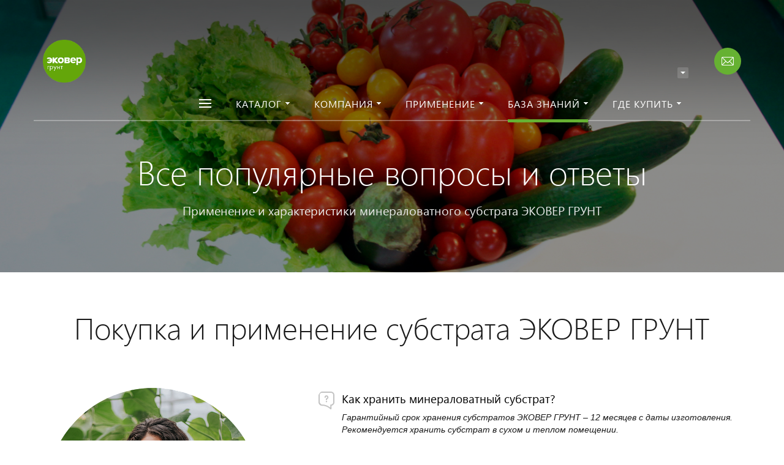

--- FILE ---
content_type: text/html; charset=UTF-8
request_url: https://www.ekover-ground.ru/vopros_otvet/
body_size: 214106
content:







<!DOCTYPE HTML>
<html lang="ru" prefix="og: //ogp.me/ns#">
<head>

	<meta name="viewport" content="width=device-width, initial-scale=1, minimum-scale=1, maximum-scale=1, user-scalable=0" />
    
    <title>Вопросы клиентов &mdash; Эковер Грунт</title>
    <meta http-equiv="Content-Type" content="text/html; charset=UTF-8" />
<meta name="description" content="Как хранить минераловатный субстрат? Почему кубики склеены бумажной лентой? Какой объем раствора нужен для напитки мата до зеркала?" />
<link href="/bitrix/css/ilyaaleksandrov.cookienotification/style.css?17503334353972" type="text/css"  rel="stylesheet" />
<link href="/bitrix/cache/css/s1/concept_kraken_s1/template_d2e9be73bf6658bfeb750c06f4e907ae/template_d2e9be73bf6658bfeb750c06f4e907ae_v1.css?1756209754848042" type="text/css"  data-template-style="true" rel="stylesheet" />
<script>if(!window.BX)window.BX={};if(!window.BX.message)window.BX.message=function(mess){if(typeof mess==='object'){for(let i in mess) {BX.message[i]=mess[i];} return true;}};</script>
<script>(window.BX||top.BX).message({"JS_CORE_LOADING":"Загрузка...","JS_CORE_NO_DATA":"- Нет данных -","JS_CORE_WINDOW_CLOSE":"Закрыть","JS_CORE_WINDOW_EXPAND":"Развернуть","JS_CORE_WINDOW_NARROW":"Свернуть в окно","JS_CORE_WINDOW_SAVE":"Сохранить","JS_CORE_WINDOW_CANCEL":"Отменить","JS_CORE_WINDOW_CONTINUE":"Продолжить","JS_CORE_H":"ч","JS_CORE_M":"м","JS_CORE_S":"с","JSADM_AI_HIDE_EXTRA":"Скрыть лишние","JSADM_AI_ALL_NOTIF":"Показать все","JSADM_AUTH_REQ":"Требуется авторизация!","JS_CORE_WINDOW_AUTH":"Войти","JS_CORE_IMAGE_FULL":"Полный размер"});</script>

<script src="/bitrix/js/main/core/core.js?1745997589498479"></script>

<script>BX.Runtime.registerExtension({"name":"main.core","namespace":"BX","loaded":true});</script>
<script>BX.setJSList(["\/bitrix\/js\/main\/core\/core_ajax.js","\/bitrix\/js\/main\/core\/core_promise.js","\/bitrix\/js\/main\/polyfill\/promise\/js\/promise.js","\/bitrix\/js\/main\/loadext\/loadext.js","\/bitrix\/js\/main\/loadext\/extension.js","\/bitrix\/js\/main\/polyfill\/promise\/js\/promise.js","\/bitrix\/js\/main\/polyfill\/find\/js\/find.js","\/bitrix\/js\/main\/polyfill\/includes\/js\/includes.js","\/bitrix\/js\/main\/polyfill\/matches\/js\/matches.js","\/bitrix\/js\/ui\/polyfill\/closest\/js\/closest.js","\/bitrix\/js\/main\/polyfill\/fill\/main.polyfill.fill.js","\/bitrix\/js\/main\/polyfill\/find\/js\/find.js","\/bitrix\/js\/main\/polyfill\/matches\/js\/matches.js","\/bitrix\/js\/main\/polyfill\/core\/dist\/polyfill.bundle.js","\/bitrix\/js\/main\/core\/core.js","\/bitrix\/js\/main\/polyfill\/intersectionobserver\/js\/intersectionobserver.js","\/bitrix\/js\/main\/lazyload\/dist\/lazyload.bundle.js","\/bitrix\/js\/main\/polyfill\/core\/dist\/polyfill.bundle.js","\/bitrix\/js\/main\/parambag\/dist\/parambag.bundle.js"]);
</script>
<script>BX.Runtime.registerExtension({"name":"fx","namespace":"window","loaded":true});</script>
<link rel="icon" href="/upload/resize_cache/kraken/481/180_180_2/xear5n64ngektvymc2wknp727owg7qha.png" type="image/png">
<meta property="og:url" content="https://ekover-ground.ru/vopros_otvet/" />
<meta property="og:type" content="website" />
<meta property="og:title" content="Вопросы клиентов &mdash; Эковер Грунт" />
<meta property="og:description" content="Как хранить минераловатный субстрат? Почему кубики склеены бумажной лентой? Какой объем раствора нужен для напитки мата до зеркала?" />
<script>(window.BX||top.BX).message({"LANGUAGE_ID":"ru","FORMAT_DATE":"DD.MM.YYYY","FORMAT_DATETIME":"DD.MM.YYYY HH:MI:SS","COOKIE_PREFIX":"BITRIX_SM","SERVER_TZ_OFFSET":"10800","UTF_MODE":"Y","SITE_ID":"s1","SITE_DIR":"\/","USER_ID":"","SERVER_TIME":1769116643,"USER_TZ_OFFSET":0,"USER_TZ_AUTO":"Y","bitrix_sessid":"bc621cb155c468e603d16eb7b5fc22b3"});</script>


<script src="/bitrix/js/main/core/core_fx.min.js?16345493639768"></script>
<script src="/bitrix/js/ilyaaleksandrov.cookienotification/script.js?17503334353942"></script>
<script>BX.setCSSList(["\/bitrix\/templates\/concept_kraken_s1\/css\/bootstrap.min.css","\/bitrix\/templates\/concept_kraken_s1\/css\/font-awesome.css","\/bitrix\/templates\/concept_kraken_s1\/css\/animate.min.css","\/bitrix\/templates\/concept_kraken_s1\/css\/xloader.css","\/bitrix\/templates\/concept_kraken_s1\/css\/blueimp-gallery.min.css","\/bitrix\/templates\/concept_kraken_s1\/slick\/slick.css","\/bitrix\/templates\/concept_kraken_s1\/slick\/slick-theme.css","\/bitrix\/templates\/concept_kraken_s1\/css\/jquery.datetimepicker.min.css","\/bitrix\/templates\/concept_kraken_s1\/css\/farbtastic.css","\/bitrix\/templates\/concept_kraken_s1\/css\/concept.css","\/bitrix\/templates\/concept_kraken_s1\/template_styles.css","\/bitrix\/templates\/concept_kraken_s1\/css\/jquery.countdown.css","\/bitrix\/templates\/concept_kraken_s1\/css\/responsive.css","\/bitrix\/templates\/concept_kraken_s1\/css\/generate_colors\/site\/main_color_66b132.css","\/bitrix\/templates\/concept_kraken_s1\/css\/fonts\/segoeUI.css","\/bitrix\/templates\/concept_kraken_s1\/css\/fonts\/title\/segoeUI.css","\/bitrix\/templates\/concept_kraken_s1\/css\/fonts\/text\/segoeUI.css","\/bitrix\/templates\/concept_kraken_s1\/css\/custom.css"]);</script>
<style>:root{--ia_cookie_notification_image_width: 60px;--ia_cookie_notification_image_height: 60px;--ia_cookie_notification_image_show_pc: block;--ia_cookie_notification_image_show_tablet: block;--ia_cookie_notification_image_show_mobile: block;--ia_cookie_notification_image_align_left: auto;--ia_cookie_notification_image_align_right: auto;--ia_cookie_notification_text_align: center;--ia_cookie_notification_text_margin_left: 40px;--ia_cookie_notification_text_margin_right: 40px;--ia_cookie_notification_text_margin_top: 15px;--ia_cookie_notification_text_margin_bottom: 15px;--ia_cookie_notification_button_radius: 20px;--ia_cookie_notification_button_align_left: auto;--ia_cookie_notification_button_align_right: auto;--ia_cookie_notification_main_border_radius: 20px;--ia_cookie_notification_form_max_width_pc: 100%;--ia_cookie_notification_form_max_width_tablet: 100%;--ia_cookie_notification_form_max_width_mobile: 100%;--ia_cookie_notification_form_padding_bottom_top: 30px;--ia_cookie_notification_form_padding_left_right: 30px;--ia_cookie_notification_form_border_px: 3px;--ia_cookie_notification_main_color: #dae3e6d9;--ia_cookie_notification_color_message: #3b3b3b;--ia_cookie_notification_button_color: #8183830f;--ia_cookie_notification_button_border_color: #a9a9a9;--ia_cookie_notification_button_text_color: #3b3b3b;--ia_cookie_notification_border_color: #bdbdbdd9;--ia_cookie_notification_position_fixed: fixed;--ia_cookie_notification_position_margin_left_pc: 100px;--ia_cookie_notification_position_margin_right_pc: 100px;--ia_cookie_notification_position_margin_left_tablet: 50px;--ia_cookie_notification_position_margin_right_tablet: 50px;--ia_cookie_notification_position_margin_left_mobile:20px;--ia_cookie_notification_position_margin_right_mobile:20px;--ia_cookie_notification_width_mobile: calc(100% - 20px)%;--ia_cookie_notification_position_bottom_pc: 20px;--ia_cookie_notification_position_top_pc: auto;--ia_cookie_notification_position_bottom_tablet: 20px;--ia_cookie_notification_position_top_tablet: auto;--ia_cookie_notification_position_bottom_mobile: 20px;--ia_cookie_notification_position_top_mobile: auto;}</style>
<script>
var CreateElement = /** @class */ (function () {
    function CreateElement(_a) {
        var tag = _a.tag, attributes = _a.attributes, _b = _a.childs, childs = _b === void 0 ? [] : _b, _c = _a.text, text = _c === void 0 ? '' : _c;
        this.element = document.createElement(tag);
        this.setAttributes(attributes);
        this.append(childs);
        this.setText(text);
    }
    CreateElement.prototype.setAttributes = function (attributes) {
        var _this = this;
        attributes.map(function (_a) {
            var name = _a.name, value = _a.value;
            _this.element.setAttribute(name, value);
        });
    };
    CreateElement.prototype.append = function (childs) {
        var _this = this;
        var elements = childs.map(function (child) { return new CreateElement(child); });
        elements.map(function (_a) {
            var element = _a.element;
            return _this.element.appendChild(element);
        });
    };
    CreateElement.prototype.setText = function (text) {
        return text.length && this.element.appendChild(document.createTextNode(text));
    };
    return CreateElement;
}());
var style = document.createElement("style");
style.innerHTML = "   body {     height: auto;     min-height: 100vh;     min-height: 100%;     position: relative;   }   .itex-wrap {  padding-bottom: 5px; font-family: Arial, Helvetica, sans-serif;   display: flex;   align-items: center;   justify-content: center;   font-size: 12px;   margin: auto;   width: 300px;   position: absolute;   bottom: 0;   left: 0;   right: 0;   z-index: 998;   text-decoration: none; } .itex-copyright-text {   margin-left: 7px;   display: block;   color: #f3f3f3;   font-weight: bold; } .itex-copyright-img {   order: -1; width: 30px; } ";
var copyright = new CreateElement({
    tag: 'a',
    attributes: [
        {
            name: 'class',
            value: 'itex-wrap'
        },
        {
            name: 'href',
            value: 'http://www.itexstart.ru'
        }
    ],
    childs: [
        {
            tag: 'span',
            attributes: [
                {
                    name: 'class',
                    value: 'itex-copyright-text'
                }
            ],
            text: 'Разработка сайта'
        },
        {
            tag: 'img',
            attributes: [
                {
                    name: 'src',
                    value: 'https://www.itexstart.ru/logo_itex.svg'
                },
                {
                    name: 'width',
                    value: '30'
                },
                {
                    name: 'class',
                    value: 'itex-copyright-img'
                }
            ]
        }
    ]
}).element;
document.addEventListener('DOMContentLoaded', function () {
    document.head.appendChild(style);
    document.body.appendChild(copyright);
});
</script>



<script src="/bitrix/templates/concept_kraken_s1/js/jqueryConcept.min.js?174531733485577"></script>
<script src="/bitrix/templates/concept_kraken_s1/js/bootstrap.min.js?174531733436868"></script>
<script src="/bitrix/templates/concept_kraken_s1/js/jquery.plugin.min.js?17453173343400"></script>
<script src="/bitrix/templates/concept_kraken_s1/js/jquery.countdown.min.js?174531733413652"></script>
<script src="/bitrix/templates/concept_kraken_s1/lang/ru/jquery.countdown-ru.min.js?1745317334787"></script>
<script src="/bitrix/templates/concept_kraken_s1/js/device.min.js?17453173342605"></script>
<script src="/bitrix/templates/concept_kraken_s1/js/wow.min.js?17453173378342"></script>
<script src="/bitrix/templates/concept_kraken_s1/js/detectmobilebrowser.min.js?17453173372057"></script>
<script src="/bitrix/templates/concept_kraken_s1/js/jquery.enllax.min.js?17453173342560"></script>
<script src="/bitrix/templates/concept_kraken_s1/js/jquery.maskedinput-1.2.2.min.js?17453173344324"></script>
<script src="/bitrix/templates/concept_kraken_s1/js/jquery.blueimp-gallery.min.js?174531733431993"></script>
<script src="/bitrix/templates/concept_kraken_s1/slick/slick.min.js?174531733484264"></script>
<script src="/bitrix/templates/concept_kraken_s1/lang/ru/jquery.datetimepicker.full.min.js?174531733439852"></script>
<script src="/bitrix/templates/concept_kraken_s1/js/typed.min.js?17453173343851"></script>
<script src="/bitrix/templates/concept_kraken_s1/js/lazyload.min.js?17453173345023"></script>
<script src="/bitrix/templates/concept_kraken_s1/js/forms.min.js?174531733714421"></script>
<script src="/bitrix/templates/concept_kraken_s1/js/script.min.js?174531733496175"></script>
<script src="/bitrix/templates/concept_kraken_s1/js/custom.min.js?1634549375631"></script>
<script>var _ba = _ba || []; _ba.push(["aid", "b3f2d37a4fb937c9aacd2cd2a3174002"]); _ba.push(["host", "www.ekover-ground.ru"]); (function() {var ba = document.createElement("script"); ba.type = "text/javascript"; ba.async = true;ba.src = (document.location.protocol == "https:" ? "https://" : "http://") + "bitrix.info/ba.js";var s = document.getElementsByTagName("script")[0];s.parentNode.insertBefore(ba, s);})();</script>



    		<style>
		    ::-webkit-scrollbar{ 
		        width: 0px; 
		    }
		</style>
	
	
	
    
 <!-- Yandex.Metrika counter --> <script data-skip-moving='true' type="text/javascript">     (function(m,e,t,r,i,k,a){         m[i]=m[i]||function(){(m[i].a=m[i].a||[]).push(arguments)};         m[i].l=1*new Date();         for (var j = 0; j < document.scripts.length; j++) {if (document.scripts[j].src === r) { return; }}         k=e.createElement(t),a=e.getElementsByTagName(t)[0],k.async=1,k.src=r,a.parentNode.insertBefore(k,a)     })(window, document,'script','https://mc.yandex.ru/metrika/tag.js', 'ym');      ym(46676994, 'init', {webvisor:true, trackHash:true, clickmap:true, accurateTrackBounce:true, trackLinks:true}); </script>  <!-- /Yandex.Metrika counter -->   </head>



<body class="font-maincolor-light " id="body" data-spy="scroll" data-target="#navigation" data-offset="150">
	<script data-skip-moving='true'>
		var globalBasketItems = {};
	</script>



	




                                        
        

                                                                            


<!--'start_frame_cache_composit_styles'-->
    
        
<!--'end_frame_cache_composit_styles'-->
	<input class="tmpl_path" name="tmpl_path" value="/bitrix/templates/concept_kraken_s1" type="hidden">
	<input class="tmpl" name="tmpl" value="concept_kraken_s1" type="hidden">
	<input class="site_id" name="site_id" value="s1" type="hidden">
	<input class="LAND_iblockID" name="iblockID" value="13" type="hidden">
	<input class="LAND_iblockTypeID" name="iblockTypeID" value="concept_kraken_s1" type="hidden">

	






<div class="menu-shadow tone-dark hidden-xs"></div>

<div class="open-menu tone-dark hidden-xs">
    <div class="head-menu-wrap">
        <div class="container">
            <div class="row">
                <div class="head-menu">
                    <a class="close-menu main"></a>

                    <table>
                        <tr>
                            <td class="col-md-4 col-sm-5 col-xs-1 left">

                                                  
                                        
                                    <a href="/">

                                        <img class='logotype lazyload ' data-src='/upload/resize_cache/kraken/b10/300_100_1/ibdgzsxkvf19qqc3j0r1mw99wdtfy86t.png' />
                                        
                                    </a>                                  
                                                            </td>
                            <td class="col-md-4 col-sm-5 col-xs-1 center">

                                
                                    
                                                            </td>
                            <td class="col-md-4 col-sm-2 col-xs-1"></td>
                        </tr>
                    </table>
                    
                </div>  

            </div>
        </div>
    </div>
    
    <div class="body-menu">

        
        <div class="main-menu-navigation">

            <div class="container">
                <div class="row">
                
                                    
                     

                                                
                                                        
                            <div class="col-md-3 col-sm-6 col-xs-12">
                                
                                                                
                                                                                
                                            
                                            
                                    <div class="list-menu">
                                        
                                        <a         
                                            href='/about/'        
        
                                                    
                                                
                                        class="main-item hover close-menu-js open        
                                        
                                        
                                            section-menu-id-55
                                                
                                                
                                         " >Компания</a>
        
                                                                                    <ul class="child">
        
                                                        
                                                    <li class=" 
                                                    
                                                        section-menu-id-148
                                                    
                                                    ">
        
                                                        <a 
        
                                                                
                                                             href='/kontakty-sotrudnikov/'        
                                                            
        
                                                                    
                                                                
        
                                                        class="hover close-menu-js        
                                                        
        
                                                                
                                                        ">Контакты сотрудников</a>
        
                                                                
                                                    </li>
        
                                                        
                                                    <li class=" 
                                                    
                                                        section-menu-id-57
                                                    
                                                    ">
        
                                                        <a 
        
                                                                
                                                             href='/news/'        
                                                            
        
                                                                    
                                                                
        
                                                        class="hover close-menu-js        
                                                        
        
                                                                
                                                        ">Новости</a>
        
                                                                
                                                    </li>
        
                                                        
                                                    <li class=" 
                                                    
                                                        section-menu-id-126
                                                    
                                                    ">
        
                                                        <a 
        
                                                                
                                                             href='/proizvodstvo/'        
                                                            
        
                                                                    
                                                                
        
                                                        class="hover close-menu-js        
                                                        
        
                                                                
                                                        ">Производство субстратов</a>
        
                                                                
                                                    </li>
        
                                                        
                                                    <li class=" 
                                                    
                                                        section-menu-id-128
                                                    
                                                    ">
        
                                                        <a 
        
                                                                
                                                             href='/laboratoriya-ekover-ground/'        
                                                            
        
                                                                    
                                                                
        
                                                        class="hover close-menu-js        
                                                        
        
                                                                
                                                        ">Лаборатория ЭКОВЕР ГРУНТ</a>
        
                                                                
                                                    </li>
        
                                                        
                                                    <li class=" 
                                                    
                                                        section-menu-id-124
                                                    
                                                    ">
        
                                                        <a 
        
                                                                
                                                             href='/servis-ekover-ground/'        
                                                            
        
                                                                    
                                                                
        
                                                        class="hover close-menu-js        
                                                        
        
                                                                
                                                        ">Сервисные решения</a>
        
                                                                
                                                    </li>
        
                                                        
                                            </ul>
                                                                            </div>
                                                                
                                                                                
                                            
                                            
                                    <div class="list-menu">
                                        
                                        <a         
                                                    
        
                                                    
                                                
                                        class="main-item empty-link        
                                        
                                        
                                            section-menu-id-83
                                                
                                                
                                         " >Применение</a>
        
                                                                                    <ul class="child">
        
                                                        
                                                    <li class=" 
                                                    
                                                        section-menu-id-158
                                                    
                                                    ">
        
                                                        <a 
        
                                                                
                                                             href='/kultura/'        
                                                            
        
                                                                    
                                                                
        
                                                        class="hover close-menu-js        
                                                        
        
                                                                
                                                        ">Культуры</a>
        
                                                                
                                                    </li>
        
                                                        
                                                    <li class=" 
                                                    
                                                        section-menu-id-160
                                                    
                                                    ">
        
                                                        <a 
        
                                                                
                                                             href='/primery-primeneniya/'        
                                                            
        
                                                                    
                                                                
        
                                                        class="hover close-menu-js        
                                                        
        
                                                                
                                                        ">Опыт применения</a>
        
                                                                
                                                    </li>
        
                                                        
                                                    <li class=" 
                                                    
                                                        section-menu-id-193
                                                    
                                                    ">
        
                                                        <a 
        
                                                                
                                                             href='/rekomendatsii-po-primeneniyu/'        
                                                            
        
                                                                    
                                                                
        
                                                        class="hover close-menu-js        
                                                        
        
                                                                
                                                        ">Рекомендации по применению минераловатных субстратов</a>
        
                                                                
                                                    </li>
        
                                                        
                                            </ul>
                                                                            </div>
                                                                
                                                                                
                                            
                                            
                                    <div class="list-menu">
                                        
                                        <a         
                                                    
        
                                                    
                                                
                                        class="main-item empty-link        
                                        
                                        
                                            section-menu-id-74
                                                
                                                
                                         " >Где купить</a>
        
                                                                                    <ul class="child">
        
                                                        
                                                    <li class=" 
                                                    
                                                        section-menu-id-144
                                                    
                                                    ">
        
                                                        <a 
        
                                                                
                                                             href='/optovye-prodazhi/'        
                                                            
        
                                                                    
                                                                
        
                                                        class="hover close-menu-js        
                                                        
        
                                                                
                                                        ">Оптовые продажи</a>
        
                                                                
                                                    </li>
        
                                                        
                                                    <li class=" 
                                                    
                                                        section-menu-id-145
                                                    
                                                    ">
        
                                                        <a 
        
                                                                
                                                             href='/roznichnye-prodazhi/'        
                                                            
        
                                                                    
                                                                
        
                                                        class="hover close-menu-js        
                                                        
        
                                                                
                                                        ">Розничные продажи</a>
        
                                                                
                                                    </li>
        
                                                        
                                                    <li class=" 
                                                    
                                                        section-menu-id-164
                                                    
                                                    ">
        
                                                        <a 
        
                                                                
                                                             href='/stat-dilerom/'        
                                                            
        
                                                                    
                                                                
        
                                                        class="hover close-menu-js        
                                                        
        
                                                                
                                                        ">Стать дилером</a>
        
                                                                
                                                    </li>
        
                                                        
                                            </ul>
                                                                            </div>
                                                                
                                                                                
                                            
                                            
                                    <div class="list-menu">
                                        
                                        <a         
                                                    
        
                                                    
                                                
                                        class="main-item hover close-menu-js open        
                                        
                                                
                                                
                                         " ></a>
        
                                                                            </div>
                                                                
                            </div>
                            
                            
        
                                            
                    
                                            
                    
                     

                                                
                                                        
                            <div class="col-md-3 col-sm-6 col-xs-12">
                                
                                                                
                                                                                
                                            
                                            
                                    <div class="list-menu">
                                        
                                        <a         
                                                    
        
                                                    
                                                
                                        class="main-item empty-link        
                                        
                                        
                                            section-menu-id-114
                                                
                                                
                                         " >База знаний</a>
        
                                                                                    <ul class="child">
        
                                                        
                                                    <li class=" 
                                                    
                                                        section-menu-id-149
                                                    
                                                    ">
        
                                                        <a 
        
                                                                
                                                             href='/vopros_otvet/'        
                                                            
        
                                                                    
                                                                
        
                                                        class="hover close-menu-js        
                                                        
        
                                                                
                                                        ">Вопрос-Ответ</a>
        
                                                                
                                                    </li>
        
                                                        
                                                    <li class=" 
                                                    
                                                        section-menu-id-151
                                                    
                                                    ">
        
                                                        <a 
        
                                                                
                                                             href='/sertifikaty/'        
                                                            
        
                                                                    
                                                                
        
                                                        class="hover close-menu-js        
                                                        
        
                                                                
                                                        ">Сертификаты</a>
        
                                                                
                                                    </li>
        
                                                        
                                                    <li class=" 
                                                    
                                                        section-menu-id-194
                                                    
                                                    ">
        
                                                        <a 
        
                                                                
                                                             href='/article/'        
                                                            
        
                                                                    
                                                                
        
                                                        class="hover close-menu-js        
                                                        
        
                                                                
                                                        ">Блог агронома</a>
        
                                                                
                                                    </li>
        
                                                        
                                                    <li class=" 
                                                    
                                                        section-menu-id-204
                                                    
                                                    ">
        
                                                        <a 
        
                                                                
                                                             href='/pravila-khraneniya/'        
                                                            
        
                                                                    
                                                                
        
                                                        class="hover close-menu-js        
                                                        
        
                                                                
                                                        ">Правила хранения</a>
        
                                                                
                                                    </li>
        
                                                        
                                                    <li class=" 
                                                    
                                                        section-menu-id-157
                                                    
                                                    ">
        
                                                        <a 
        
                                                                
                                                             href='/reklamnye-materialy/'        
                                                            
        
                                                                    
                                                                
        
                                                        class="hover close-menu-js        
                                                        
        
                                                                
                                                        ">Рекламные материалы</a>
        
                                                                
                                                    </li>
        
                                                        
                                                    <li class=" 
                                                    
                                                        section-menu-id-154
                                                    
                                                    ">
        
                                                        <a 
        
                                                                
                                                             href='/skhemy-dlya-otverstiy-na-matakh/'        
                                                            
        
                                                                    
                                                                
        
                                                        class="hover close-menu-js        
                                                        
        
                                                                
                                                        ">Схемы отверстий на матах</a>
        
                                                                
                                                    </li>
        
                                                        
                                                    <li class=" 
                                                    
                                                        section-menu-id-189
                                                    
                                                    ">
        
                                                        <a 
        
                                                                
                                                             href='/analiznye-karty/'        
                                                            
        
                                                                    
                                                                
        
                                                        class="hover close-menu-js        
                                                        
        
                                                                
                                                        ">Анализные карты</a>
        
                                                                
                                                    </li>
        
                                                        
                                            </ul>
                                                                            </div>
                                                                
                                                                                
                                            
                                            
                                    <div class="list-menu">
                                        
                                        <a         
                                                    
        
                                                    
                                                
                                        class="main-item hover close-menu-js open        
                                        
                                                
                                                
                                         " ></a>
        
                                                                            </div>
                                                                
                            </div>
                            
                            
        
                                            
                    
                                                    <div class="clearfix visible-sm"></div>
                                            
                    
                     

                                                
                                                        
                            <div class="col-md-3 col-sm-6 col-xs-12">
                                
                                                                
                                                                                
                                            
                                            
                                    <div class="list-menu">
                                        
                                        <a         
                                            href='/catalog/'        
        
                                                    
                                                
                                        class="main-item hover close-menu-js open        
                                        
                                        
                                            section-menu-id-70
                                                
                                                
                                         " >Каталог </a>
        
                                                                                    <ul class="child">
        
                                                        
                                                    <li class="parent 
                                                    
                                                        section-menu-id-80
                                                    
                                                    ">
        
                                                        <a 
        
                                                                
                                                             href='/catalog/probka/'        
                                                            
        
                                                                    
                                                                
        
                                                        class="hover close-menu-js        
                                                        
        
                                                                
                                                        ">Пробка для проращивания</a>
        
                                                                
                                                            <ul class="child2">
                                                                                                                                    <li class="

                                                                        
                                                                        
                                                                            section-menu-id-169
                                                                        
                                                                    ">

        
                                                                    <a 
        
                                                                            
                                                                         href='/catalog/ekover-grunt-mini-universal/'        
                                                                                
                                                                            
                                                                    
        
                                                                     class="hover close-menu-js        
                                                                    
        
                                                                            
                                                                     ">ЭКОВЕР ГРУНТ МИНИ УНИВЕРСАЛ</a>
                                                                    </li>
                                                                                                                            </ul>
        
                                                                
                                                    </li>
        
                                                        
                                                    <li class="parent 
                                                    
                                                        section-menu-id-81
                                                    
                                                    ">
        
                                                        <a 
        
                                                                
                                                             href='/catalog/kubiki/'        
                                                            
        
                                                                    
                                                                
        
                                                        class="hover close-menu-js        
                                                        
        
                                                                
                                                        ">Куб рассадный</a>
        
                                                                
                                                            <ul class="child2">
                                                                                                                                    <li class="

                                                                        
                                                                        
                                                                            section-menu-id-170
                                                                        
                                                                    ">

        
                                                                    <a 
        
                                                                            
                                                                         href='/catalog/ekover-grunt-kub-grin-/'        
                                                                                
                                                                            
                                                                    
        
                                                                     class="hover close-menu-js        
                                                                    
        
                                                                            
                                                                     ">ЭКОВЕР ГРУНТ КУБ ГРИН </a>
                                                                    </li>
                                                                                                                                    <li class="

                                                                        
                                                                        
                                                                            section-menu-id-171
                                                                        
                                                                    ">

        
                                                                    <a 
        
                                                                            
                                                                         href='/catalog/ekover-grunt-kub-universal/'        
                                                                                
                                                                            
                                                                    
        
                                                                     class="hover close-menu-js        
                                                                    
        
                                                                            
                                                                     ">ЭКОВЕР ГРУНТ КУБ УНИВЕРСАЛ</a>
                                                                    </li>
                                                                                                                                    <li class="

                                                                        
                                                                        
                                                                            section-menu-id-208
                                                                        
                                                                    ">

        
                                                                    <a 
        
                                                                            
                                                                         href='/catalog/ekover-grunt-vita-rdx/'        
                                                                                
                                                                            
                                                                    
        
                                                                     class="hover close-menu-js        
                                                                    
        
                                                                            
                                                                     ">ЭКОВЕР ГРУНТ КУБ Vita RDX</a>
                                                                    </li>
                                                                                                                            </ul>
        
                                                                
                                                    </li>
        
                                                        
                                                    <li class="parent 
                                                    
                                                        section-menu-id-82
                                                    
                                                    ">
        
                                                        <a 
        
                                                                
                                                             href='/catalog/maty/'        
                                                            
        
                                                                    
                                                                
        
                                                        class="hover close-menu-js        
                                                        
        
                                                                
                                                        ">Мат вегетационный</a>
        
                                                                
                                                            <ul class="child2">
                                                                                                                                    <li class="

                                                                        
                                                                        
                                                                            section-menu-id-172
                                                                        
                                                                    ">

        
                                                                    <a 
        
                                                                            
                                                                         href='/catalog/ekover-grunt-grin-/'        
                                                                                
                                                                            
                                                                    
        
                                                                     class="hover close-menu-js        
                                                                    
        
                                                                            
                                                                     ">ЭКОВЕР ГРУНТ ГРИН </a>
                                                                    </li>
                                                                                                                                    <li class="

                                                                        
                                                                        
                                                                            section-menu-id-173
                                                                        
                                                                    ">

        
                                                                    <a 
        
                                                                            
                                                                         href='/catalog/ekover-grunt-universal/'        
                                                                                
                                                                            
                                                                    
        
                                                                     class="hover close-menu-js        
                                                                    
        
                                                                            
                                                                     ">ЭКОВЕР ГРУНТ  УНИВЕРСАЛ</a>
                                                                    </li>
                                                                                                                            </ul>
        
                                                                
                                                    </li>
        
                                                        
                                            </ul>
                                                                            </div>
                                                                
                                                                                
                                            
                                            
                                    <div class="list-menu">
                                        
                                        <a         
                                                    
        
                                                    
                                                
                                        class="main-item hover close-menu-js open        
                                        
                                                
                                                
                                         " ></a>
        
                                                                            </div>
                                                                
                            </div>
                            
                            
        
                                            
                    
                                            
                    
                     

                                                
                                                        
                            <div class="col-md-3 col-sm-6 col-xs-12">
                                
                                                                
                                                                                
                                            
                                            
                                    <div class="list-menu">
                                        
                                        <a         
                                                    
        
                                                    
                                                
                                        class="main-item hover close-menu-js open        
                                        
                                                
                                                
                                         " ></a>
        
                                                                            </div>
                                                                
                            </div>
                            
                            
        
                                            
                    
                                            
                    
                                            
                    
                    <div class="clearfix"></div>

                                        
                </div>
                
            </div>
        </div>
    </div>

    <div class="footer-menu-wrap">
        <div class="container">
            <div class="row">


                
                


                                    <div class="col-md-3 col-sm-4 col-xs-12 unset-margin-top-child left">

                        
                        
                            <div class="button-wrap">
                                <a class="button-def main-color elips call-modal callform from-modal from-openmenu" data-from-open-modal='open-menu' data-header="Открытое меню сайта" data-call-modal="form43">Заказать звонок</a>
                            </div>
                                            </div>

                
                <div class="col-md-6 col-sm-8 col-xs-12 center">
                    <div class="copyright-text unset-margin-top-child">

                                                
                                                
                        
                        
                                                    <div class="political">
                                
                              
                                    
                                        <a class="call-modal callagreement from-modal from-openmenu" data-call-modal="agreement1"><span class="bord-bot">Политика конфиденциальности</span></a>

                                        
                                                                   
                            </div>
                        
                        

                    </div>
                </div>
                    
              
               
                
                    <div class="col-md-3 col-xs-12 unset-margin-top-child right">


                                                    
    	<div class="soc-group">
    
		    		        <a rel="noindex, nofollow" target="_blank" href="https://vk.com/ekover" class="soc_ic soc_vk"><i class="concept-vkontakte"></i></a>
		    
		    
		    
		    
		    
            
            
            
                                                                                    
		</div>	

	                                                

                                            </div>

                            </div>
        </div>
        
    </div>
</div><!-- /open-menu -->




<!--'start_frame_cache_menu-popup'--><script>

$(document).ready(function($) {
		
	
					

			    
	    		        
	        	
	        		            
	                	                
	                	
					
				
				        
	        	
	        		            
	                	                
	                	
						                
	                	
						                
	                	
					
				
				        
	        	
	        		            
	                	                
	                	
						                
	                	
					
				
					
		
					

			    
	    		        
	        	
	        	
				        
	        	
	        	
				        
	        	
	        	
				        
	        	
	        	
				        
	        	
	        	
					
		
					

			    
	    		        
	        	
	        	
				        
	        	
	        	
				        
	        	
	        	
					
		
						$(".open-menu .section-menu-id-"+114).addClass('selected');
				

			    
	    		        
	        		        		$(".open-menu .section-menu-id-"+149).addClass('selected');
				
	        	
				        
	        	
	        	
				        
	        	
	        	
				        
	        	
	        	
				        
	        	
	        	
				        
	        	
	        	
				        
	        	
	        	
					
		
					

			    
	    		        
	        	
	        	
				        
	        	
	        	
				        
	        	
	        	
					
		
					

		
					

		
					

		
					

		
	
});
</script>
<!--'end_frame_cache_menu-popup'-->




<div class="xLoader"><div class="google-spin-wrapper"><div class="google-spin"></div></div></div>
<div class="wrapper tone-dark">


	

	
<a class="close-menu mobile hidden-lg hidden-md hidden-sm"></a>
    <div class="open-menu-mobile hidden-lg hidden-md hidden-sm tone-light">

        <div class="menu-mobile-inner">

            <div class="head-wrap">
                <table class="logotype">
                    <tr>
                        <td>
                            
                                <a href="/">                                    <img class='logotype lazyload ' data-src='/upload/resize_cache/kraken/b10/300_100_1/ibdgzsxkvf19qqc3j0r1mw99wdtfy86t.png' />                                </a>                              
                                                     </td>
                    </tr>
                </table>
                
            </div>
        
               
            <div class="menu-content">

                
                <ul class="mobile-menu-list main-list show-open" data-menu-list="main">

                                                                    
                        
                        
                        <li class=" parent
                            
                                section-menu-id-70
                            
                        ">
                            <a 

                                
                                    
                                

                                 
                                 data-menu-list="70"
                                 class="open-mobile-list 

                                    " >

                                 Каталог                                      
                             </a>



                            <div class="border-mob-menu"></div>
                        </li> 

                                                                    
                        
                        
                        <li class=" parent
                            
                                section-menu-id-55
                            
                        ">
                            <a 

                                
                                    
                                

                                 
                                 data-menu-list="55"
                                 class="open-mobile-list 

                                    " >

                                 Компания                                     
                             </a>



                            <div class="border-mob-menu"></div>
                        </li> 

                                                                    
                        
                        
                        <li class=" parent
                            
                                section-menu-id-83
                            
                        ">
                            <a 

                                
                                    
                                

                                 
                                 data-menu-list="83"
                                 class="open-mobile-list 

                                    " >

                                 Применение                                     
                             </a>



                            <div class="border-mob-menu"></div>
                        </li> 

                                                                    
                        
                        
                        <li class=" parent
                            
                                section-menu-id-114
                            
                        ">
                            <a 

                                
                                    
                                

                                 
                                 data-menu-list="114"
                                 class="open-mobile-list 

                                    " >

                                 База знаний                                     
                             </a>



                            <div class="border-mob-menu"></div>
                        </li> 

                                                                    
                        
                        
                        <li class=" parent
                            
                                section-menu-id-74
                            
                        ">
                            <a 

                                
                                    
                                

                                 
                                 data-menu-list="74"
                                 class="open-mobile-list 

                                    " >

                                 Где купить                                     
                             </a>



                            <div class="border-mob-menu"></div>
                        </li> 

                                    </ul><!-- ^mobile-menu-list -->

                
                    
                                        
                    

                    <ul class="mobile-menu-list in-list" data-menu-list="70">
                        <li class="back"><a class="open-mobile-list" data-menu-list="main"><i class='concept-icon concept-left-open-1'></i>Назад</a></li>

                        <li class="menu-title">
                            <a 

                            
                                 

                                    href="/catalog/"
                                    class="close-menu-mobile-js"

                                    
                                
                            
                            >Каталог                                 

                            </a>
                        </li>
                                                    <li class="parent
                                
                                    section-menu-id-80
                                
                            ">
                                <a 

                                
                                     

                                 



                                 class="open-mobile-list 

                                    
                                    " data-menu-list="7080">Пробка для проращивания</a>
                                <div class="border-mob-menu"></div>
                            </li>

                                                    <li class="parent
                                
                                    section-menu-id-81
                                
                            ">
                                <a 

                                
                                     

                                 



                                 class="open-mobile-list 

                                    
                                    " data-menu-list="7081">Куб рассадный</a>
                                <div class="border-mob-menu"></div>
                            </li>

                                                    <li class="parent
                                
                                    section-menu-id-82
                                
                            ">
                                <a 

                                
                                     

                                 



                                 class="open-mobile-list 

                                    
                                    " data-menu-list="7082">Мат вегетационный</a>
                                <div class="border-mob-menu"></div>
                            </li>

                                            </ul><!-- ^mobile-menu-list -->



                    
                        
                        <ul class="mobile-menu-list in-list" data-menu-list="7080">
                            <li class="back"><a class="open-mobile-list" data-menu-list="70"><i class='concept-icon concept-left-open-1'></i>Назад</a></li>
                            <li class="menu-title">
                                <a 

                                
                                     

                                        href="/catalog/probka/"

                                        class="close-menu-mobile-js"

                                        
                                     

                                 
                                >

                                Пробка для проращивания</a>
                            </li>

                            
                                <li class="
                                    
                                        section-menu-id-169
                                    
                                ">
                                    <a

                                    
                                         

                                            href="/catalog/ekover-grunt-mini-universal/"
                                            class="close-menu-mobile-js"

                                            
                                         

                                     

                                    >ЭКОВЕР ГРУНТ МИНИ УНИВЕРСАЛ</a>
                                    <div class="border-mob-menu"></div>
                                </li>

                            
                        </ul><!-- ^mobile-menu-list -->

                    
                        
                        <ul class="mobile-menu-list in-list" data-menu-list="7081">
                            <li class="back"><a class="open-mobile-list" data-menu-list="70"><i class='concept-icon concept-left-open-1'></i>Назад</a></li>
                            <li class="menu-title">
                                <a 

                                
                                     

                                        href="/catalog/kubiki/"

                                        class="close-menu-mobile-js"

                                        
                                     

                                 
                                >

                                Куб рассадный</a>
                            </li>

                            
                                <li class="
                                    
                                        section-menu-id-170
                                    
                                ">
                                    <a

                                    
                                         

                                            href="/catalog/ekover-grunt-kub-grin-/"
                                            class="close-menu-mobile-js"

                                            
                                         

                                     

                                    >ЭКОВЕР ГРУНТ КУБ ГРИН </a>
                                    <div class="border-mob-menu"></div>
                                </li>

                            
                                <li class="
                                    
                                        section-menu-id-171
                                    
                                ">
                                    <a

                                    
                                         

                                            href="/catalog/ekover-grunt-kub-universal/"
                                            class="close-menu-mobile-js"

                                            
                                         

                                     

                                    >ЭКОВЕР ГРУНТ КУБ УНИВЕРСАЛ</a>
                                    <div class="border-mob-menu"></div>
                                </li>

                            
                                <li class="
                                    
                                        section-menu-id-208
                                    
                                ">
                                    <a

                                    
                                         

                                            href="/catalog/ekover-grunt-vita-rdx/"
                                            class="close-menu-mobile-js"

                                            
                                         

                                     

                                    >ЭКОВЕР ГРУНТ КУБ Vita RDX</a>
                                    <div class="border-mob-menu"></div>
                                </li>

                            
                        </ul><!-- ^mobile-menu-list -->

                    
                        
                        <ul class="mobile-menu-list in-list" data-menu-list="7082">
                            <li class="back"><a class="open-mobile-list" data-menu-list="70"><i class='concept-icon concept-left-open-1'></i>Назад</a></li>
                            <li class="menu-title">
                                <a 

                                
                                     

                                        href="/catalog/maty/"

                                        class="close-menu-mobile-js"

                                        
                                     

                                 
                                >

                                Мат вегетационный</a>
                            </li>

                            
                                <li class="
                                    
                                        section-menu-id-172
                                    
                                ">
                                    <a

                                    
                                         

                                            href="/catalog/ekover-grunt-grin-/"
                                            class="close-menu-mobile-js"

                                            
                                         

                                     

                                    >ЭКОВЕР ГРУНТ ГРИН </a>
                                    <div class="border-mob-menu"></div>
                                </li>

                            
                                <li class="
                                    
                                        section-menu-id-173
                                    
                                ">
                                    <a

                                    
                                         

                                            href="/catalog/ekover-grunt-universal/"
                                            class="close-menu-mobile-js"

                                            
                                         

                                     

                                    >ЭКОВЕР ГРУНТ  УНИВЕРСАЛ</a>
                                    <div class="border-mob-menu"></div>
                                </li>

                            
                        </ul><!-- ^mobile-menu-list -->

                    
                
                    
                                        
                    

                    <ul class="mobile-menu-list in-list" data-menu-list="55">
                        <li class="back"><a class="open-mobile-list" data-menu-list="main"><i class='concept-icon concept-left-open-1'></i>Назад</a></li>

                        <li class="menu-title">
                            <a 

                            
                                 

                                    href="/about/"
                                    class="close-menu-mobile-js"

                                    
                                
                            
                            >Компания                                

                            </a>
                        </li>
                                                    <li class="
                                
                                    section-menu-id-148
                                
                            ">
                                <a 

                                
                                     

                                        href="/kontakty-sotrudnikov/"
                                        class="close-menu-mobile-js"

                                        
                                     

                                 



                                >Контакты сотрудников</a>
                                <div class="border-mob-menu"></div>
                            </li>

                                                    <li class="
                                
                                    section-menu-id-57
                                
                            ">
                                <a 

                                
                                     

                                        href="/news/"
                                        class="close-menu-mobile-js"

                                        
                                     

                                 



                                >Новости</a>
                                <div class="border-mob-menu"></div>
                            </li>

                                                    <li class="
                                
                                    section-menu-id-126
                                
                            ">
                                <a 

                                
                                     

                                        href="/proizvodstvo/"
                                        class="close-menu-mobile-js"

                                        
                                     

                                 



                                >Производство субстратов</a>
                                <div class="border-mob-menu"></div>
                            </li>

                                                    <li class="
                                
                                    section-menu-id-128
                                
                            ">
                                <a 

                                
                                     

                                        href="/laboratoriya-ekover-ground/"
                                        class="close-menu-mobile-js"

                                        
                                     

                                 



                                >Лаборатория ЭКОВЕР ГРУНТ</a>
                                <div class="border-mob-menu"></div>
                            </li>

                                                    <li class="
                                
                                    section-menu-id-124
                                
                            ">
                                <a 

                                
                                     

                                        href="/servis-ekover-ground/"
                                        class="close-menu-mobile-js"

                                        
                                     

                                 



                                >Сервисные решения</a>
                                <div class="border-mob-menu"></div>
                            </li>

                                            </ul><!-- ^mobile-menu-list -->



                    
                        
                        
                        
                        
                        
                
                    
                                        
                    

                    <ul class="mobile-menu-list in-list" data-menu-list="83">
                        <li class="back"><a class="open-mobile-list" data-menu-list="main"><i class='concept-icon concept-left-open-1'></i>Назад</a></li>

                        <li class="menu-title">
                            <a 

                            
                                
                            
                            >Применение                                

                            </a>
                        </li>
                                                    <li class="
                                
                                    section-menu-id-158
                                
                            ">
                                <a 

                                
                                     

                                        href="/kultura/"
                                        class="close-menu-mobile-js"

                                        
                                     

                                 



                                >Культуры</a>
                                <div class="border-mob-menu"></div>
                            </li>

                                                    <li class="
                                
                                    section-menu-id-160
                                
                            ">
                                <a 

                                
                                     

                                        href="/primery-primeneniya/"
                                        class="close-menu-mobile-js"

                                        
                                     

                                 



                                >Опыт применения</a>
                                <div class="border-mob-menu"></div>
                            </li>

                                                    <li class="
                                
                                    section-menu-id-193
                                
                            ">
                                <a 

                                
                                     

                                        href="/rekomendatsii-po-primeneniyu/"
                                        class="close-menu-mobile-js"

                                        
                                     

                                 



                                >Рекомендации по применению минераловатных субстратов</a>
                                <div class="border-mob-menu"></div>
                            </li>

                                            </ul><!-- ^mobile-menu-list -->



                    
                        
                        
                        
                
                    
                                        
                    

                    <ul class="mobile-menu-list in-list" data-menu-list="114">
                        <li class="back"><a class="open-mobile-list" data-menu-list="main"><i class='concept-icon concept-left-open-1'></i>Назад</a></li>

                        <li class="menu-title">
                            <a 

                            
                                
                            
                            >База знаний                                

                            </a>
                        </li>
                                                    <li class="
                                
                                    section-menu-id-149
                                
                            ">
                                <a 

                                
                                     

                                        href="/vopros_otvet/"
                                        class="close-menu-mobile-js"

                                        
                                     

                                 



                                >Вопрос-Ответ</a>
                                <div class="border-mob-menu"></div>
                            </li>

                                                    <li class="
                                
                                    section-menu-id-151
                                
                            ">
                                <a 

                                
                                     

                                        href="/sertifikaty/"
                                        class="close-menu-mobile-js"

                                        
                                     

                                 



                                >Сертификаты</a>
                                <div class="border-mob-menu"></div>
                            </li>

                                                    <li class="
                                
                                    section-menu-id-194
                                
                            ">
                                <a 

                                
                                     

                                        href="/article/"
                                        class="close-menu-mobile-js"

                                        
                                     

                                 



                                >Блог агронома</a>
                                <div class="border-mob-menu"></div>
                            </li>

                                                    <li class="
                                
                                    section-menu-id-204
                                
                            ">
                                <a 

                                
                                     

                                        href="/pravila-khraneniya/"
                                        class="close-menu-mobile-js"

                                        
                                     

                                 



                                >Правила хранения</a>
                                <div class="border-mob-menu"></div>
                            </li>

                                                    <li class="
                                
                                    section-menu-id-157
                                
                            ">
                                <a 

                                
                                     

                                        href="/reklamnye-materialy/"
                                        class="close-menu-mobile-js"

                                        
                                     

                                 



                                >Рекламные материалы</a>
                                <div class="border-mob-menu"></div>
                            </li>

                                                    <li class="
                                
                                    section-menu-id-154
                                
                            ">
                                <a 

                                
                                     

                                        href="/skhemy-dlya-otverstiy-na-matakh/"
                                        class="close-menu-mobile-js"

                                        
                                     

                                 



                                >Схемы отверстий на матах</a>
                                <div class="border-mob-menu"></div>
                            </li>

                                                    <li class="
                                
                                    section-menu-id-189
                                
                            ">
                                <a 

                                
                                     

                                        href="/analiznye-karty/"
                                        class="close-menu-mobile-js"

                                        
                                     

                                 



                                >Анализные карты</a>
                                <div class="border-mob-menu"></div>
                            </li>

                                            </ul><!-- ^mobile-menu-list -->



                    
                        
                        
                        
                        
                        
                        
                        
                
                    
                                        
                    

                    <ul class="mobile-menu-list in-list" data-menu-list="74">
                        <li class="back"><a class="open-mobile-list" data-menu-list="main"><i class='concept-icon concept-left-open-1'></i>Назад</a></li>

                        <li class="menu-title">
                            <a 

                            
                                
                            
                            >Где купить                                

                            </a>
                        </li>
                                                    <li class="
                                
                                    section-menu-id-144
                                
                            ">
                                <a 

                                
                                     

                                        href="/optovye-prodazhi/"
                                        class="close-menu-mobile-js"

                                        
                                     

                                 



                                >Оптовые продажи</a>
                                <div class="border-mob-menu"></div>
                            </li>

                                                    <li class="
                                
                                    section-menu-id-145
                                
                            ">
                                <a 

                                
                                     

                                        href="/roznichnye-prodazhi/"
                                        class="close-menu-mobile-js"

                                        
                                     

                                 



                                >Розничные продажи</a>
                                <div class="border-mob-menu"></div>
                            </li>

                                                    <li class="
                                
                                    section-menu-id-164
                                
                            ">
                                <a 

                                
                                     

                                        href="/stat-dilerom/"
                                        class="close-menu-mobile-js"

                                        
                                     

                                 



                                >Стать дилером</a>
                                <div class="border-mob-menu"></div>
                            </li>

                                            </ul><!-- ^mobile-menu-list -->



                    
                        
                        
                        
                
            </div><!-- ^menu-content -->

        </div><!-- ^menu-mobile-inner -->


        <div class="foot-wrap">
         
          
                                    
                            <a class="button-def shine main-color elips call-modal callform" data-header="Меню мобильной версии" data-call-modal="form43">Заказать звонок</a>
              
            
                            
    	<div class="soc-group">
    
		    		        <a rel="noindex, nofollow" target="_blank" href="https://vk.com/ekover" class="soc_ic soc_vk"><i class="concept-vkontakte"></i></a>
		    
		    
		    
		    
		    
            
            
            
                                                                                    
		</div>	

	                  
           
        </div><!-- ^foot-wrap -->
        
         
    </div><!-- ^menu-mobile -->

   




<!--'start_frame_cache_menu-mobile'--><script>

$(document).ready(function($) {
		
	
					

			    
	    		        
	        	
	        		            
	                	                
	                	
					
				
				        
	        	
	        		            
	                	                
	                	
						                
	                	
						                
	                	
					
				
				        
	        	
	        		            
	                	                
	                	
						                
	                	
					
				
					
		
					

			    
	    		        
	        	
	        	
				        
	        	
	        	
				        
	        	
	        	
				        
	        	
	        	
				        
	        	
	        	
					
		
					

			    
	    		        
	        	
	        	
				        
	        	
	        	
				        
	        	
	        	
					
		
						$(".open-menu-mobile .section-menu-id-"+114).addClass('selected');
				

			    
	    		        
	        		        		$(".open-menu-mobile .section-menu-id-"+149).addClass('selected');
				
	        	
				        
	        	
	        	
				        
	        	
	        	
				        
	        	
	        	
				        
	        	
	        	
				        
	        	
	        	
				        
	        	
	        	
					
		
					

			    
	    		        
	        	
	        	
				        
	        	
	        	
				        
	        	
	        	
					
		
	
});
</script>
<!--'end_frame_cache_menu-mobile'-->


	
	<header class="
		tone-dark		menu-type-3		menu-view-2		head-view-left		fixed				color_header-light		view-hide		lazyload" 
				>


		
		<!-- <div class="shadow"></div> -->

	    <div class="header-top">


	        <div class="container top-line">
	            <div class="row">
                    <table class="wrap hidden-xs">
                        <tr>

                            <td class="col-sm-4 col-xs-1 left">
                                <div class="row">
                                    <table>
                                        <tr>

                                        	
                                                <td class="menu-burger">
                                                  

                                                    <a class="ic-menu-burger main-color open-main-menu">
														<div class="icon-hamburger-wrap">
														    <span class="icon-bar"></span>
														    <span class="icon-bar"></span>
														    <span class="icon-bar"></span>
														</div>
													</a>
                                                </td>

                                                                                            

                                        	
                                            
                                            	<td class="beside-burger">

                                                    <a href="/">                                                    	<img class='logotype lazyload ' data-src='/upload/resize_cache/kraken/b10/300_100_1/ibdgzsxkvf19qqc3j0r1mw99wdtfy86t.png' />                                                    </a>
                                                 </td>

                                            
                                            
                                        </tr>
                                    </table>
                                </div>
                            </td><!-- /left -->

                            <td class="col-sm-4 col-xs-10 center">

                            	
                                

                            </td><!-- /center -->

                            <td class="col-sm-4 col-xs-1 right">
								
                                <div class="row hidden-xs">
                                    <table class="right-inner">
                                        <tr>
                                            <td >
                                                <div class="main-phone">

                                                	
                                                	
                                                	
                                                        <div class="ic-open-list-contact open-list-contact"><span></span></div>

                                                        <div class="list-contacts">
                                                            <table>

                                                            	                                                                
                                                                	                                                                <tr>
	                                                                    <td>
	                                                                        
    	<div class="soc-group">
    
		    		        <a rel="noindex, nofollow" target="_blank" href="https://vk.com/ekover" class="soc_ic soc_vk"><i class="concept-vkontakte"></i></a>
		    
		    
		    
		    
		    
            
            
            
                                                                                    
		</div>	

		                                                                    </td>
	                                                                </tr>
	                                                            
	                                                            
                                                                    
                                                            </table>
                                                        </div>

                                                    
                                                </div>

                                             
                                            </td>

                                                                                            <td>
                                                    <a class="ic-callback main-color call-modal callform" data-header="Шапка сайта" data-call-modal="form43"><span></span></a>
                                                </td>
                                            
                                        </tr>
                                    </table>
                                </div>
                            </td><!-- /right -->

                        </tr>
                    </table>

                    <div class="col-xs-12">

	                    <div class="header-block-mob-wrap visible-xs">

	                    	
	                    	<table class="header-block-mob no-contacts ">
		                        <tr>
		                        				                            <td class="mob-callmenu">
	                                        <a class="ic-menu-burger main-color open-main-menu">
												<div class="icon-hamburger-wrap">
												    <span class="icon-bar"></span>
												    <span class="icon-bar"></span>
												    <span class="icon-bar"></span>
												</div>
											</a>
			                            </td>
		                            
	                            	
	                                	<td class="mob-logo">

	                                    	<a href="/">	                                    		<img class='logotype lazyload ' data-src='/upload/resize_cache/kraken/b10/300_100_1/ibdgzsxkvf19qqc3j0r1mw99wdtfy86t.png' />	                                    	</a>
	                                    </td>


	                                
	                                
		                
									
		                        </tr>
		                    </table>


		                    	                       
	                    </div>

                    </div>
                    <div class="clearfix"></div>

	            </div>
	        </div>


	        


    
    <div class="wrap-main-menu active light full" >
        <div class="container pos-static">

            <div class="main-menu-inner" >
                


                

                <div class="nav-main-menu-wrap">
              
                    <nav class="main-menu">

                        <li class="menu visible">
                            <a class="ic-main-menu-burger open-main-menu">
                                <div class="icon-hamburger-wrap">
                                    <span class="icon-bar"></span>
                                    <span class="icon-bar"></span>
                                    <span class="icon-bar"></span>
                                </div>
                            </a>
                        </li>

                                                                                
                            
                            
                            <li class="lvl1
                                view_1                                                                parent 
                                section-menu-id-70                            ">


                                <a 

                                
                                     

                                        href='/catalog/'


                                        
                                    
                                
                                class="                                
                                
                                

                                "  ><span class="wrap-name"><span>Каталог <div class="bord"></div></span></span></a>



                                
                                    
                                        <ul class="child">
                                            <li class="wrap-shadow"></li>

                                            
                                                <li class="parent2 

                                                    
                                                    
                                                        section-menu-id-80
                                                    ">

                                                    <a 


                                                    
                                                         

                                                            href='/catalog/probka/'

                                                            
                                                        
                                                    

                                                     class="
                                                        

                                                        
                                                        ">Пробка для проращивания<div></div> <span class="act"></span></a> 

                                                   

                                                                                                        
                                                        <ul class="child2">
                                                            <li class="wrap-shadow"></li>

                                                                                                                            <li class="

                                                                    
                                                                    
                                                                        section-menu-id-169
                                                                    ">

                                                                    <a 

                                                                    
                                                                         
                                                                        
                                                                            href='/catalog/ekover-grunt-mini-universal/'

                                                                            
                                                                        
                                                                    
                                                                     class="

                                                                     
                                                                     ">ЭКОВЕР ГРУНТ МИНИ УНИВЕРСАЛ<div></div> <span class="act"></span>

                                                                    </a>
                                                                </li>


                                                                                                             
                                                        </ul>
                                                                                                    </li>

                                            
                                                <li class="parent2 

                                                    
                                                    
                                                        section-menu-id-81
                                                    ">

                                                    <a 


                                                    
                                                         

                                                            href='/catalog/kubiki/'

                                                            
                                                        
                                                    

                                                     class="
                                                        

                                                        
                                                        ">Куб рассадный<div></div> <span class="act"></span></a> 

                                                   

                                                                                                        
                                                        <ul class="child2">
                                                            <li class="wrap-shadow"></li>

                                                                                                                            <li class="

                                                                    
                                                                    
                                                                        section-menu-id-170
                                                                    ">

                                                                    <a 

                                                                    
                                                                         
                                                                        
                                                                            href='/catalog/ekover-grunt-kub-grin-/'

                                                                            
                                                                        
                                                                    
                                                                     class="

                                                                     
                                                                     ">ЭКОВЕР ГРУНТ КУБ ГРИН <div></div> <span class="act"></span>

                                                                    </a>
                                                                </li>


                                                                                                                            <li class="

                                                                    
                                                                    
                                                                        section-menu-id-171
                                                                    ">

                                                                    <a 

                                                                    
                                                                         
                                                                        
                                                                            href='/catalog/ekover-grunt-kub-universal/'

                                                                            
                                                                        
                                                                    
                                                                     class="

                                                                     
                                                                     ">ЭКОВЕР ГРУНТ КУБ УНИВЕРСАЛ<div></div> <span class="act"></span>

                                                                    </a>
                                                                </li>


                                                                                                                            <li class="

                                                                    
                                                                    
                                                                        section-menu-id-208
                                                                    ">

                                                                    <a 

                                                                    
                                                                         
                                                                        
                                                                            href='/catalog/ekover-grunt-vita-rdx/'

                                                                            
                                                                        
                                                                    
                                                                     class="

                                                                     
                                                                     ">ЭКОВЕР ГРУНТ КУБ Vita RDX<div></div> <span class="act"></span>

                                                                    </a>
                                                                </li>


                                                                                                             
                                                        </ul>
                                                                                                    </li>

                                            
                                                <li class="parent2 

                                                    
                                                    
                                                        section-menu-id-82
                                                    ">

                                                    <a 


                                                    
                                                         

                                                            href='/catalog/maty/'

                                                            
                                                        
                                                    

                                                     class="
                                                        

                                                        
                                                        ">Мат вегетационный<div></div> <span class="act"></span></a> 

                                                   

                                                                                                        
                                                        <ul class="child2">
                                                            <li class="wrap-shadow"></li>

                                                                                                                            <li class="

                                                                    
                                                                    
                                                                        section-menu-id-172
                                                                    ">

                                                                    <a 

                                                                    
                                                                         
                                                                        
                                                                            href='/catalog/ekover-grunt-grin-/'

                                                                            
                                                                        
                                                                    
                                                                     class="

                                                                     
                                                                     ">ЭКОВЕР ГРУНТ ГРИН <div></div> <span class="act"></span>

                                                                    </a>
                                                                </li>


                                                                                                                            <li class="

                                                                    
                                                                    
                                                                        section-menu-id-173
                                                                    ">

                                                                    <a 

                                                                    
                                                                         
                                                                        
                                                                            href='/catalog/ekover-grunt-universal/'

                                                                            
                                                                        
                                                                    
                                                                     class="

                                                                     
                                                                     ">ЭКОВЕР ГРУНТ  УНИВЕРСАЛ<div></div> <span class="act"></span>

                                                                    </a>
                                                                </li>


                                                                                                             
                                                        </ul>
                                                                                                    </li>

                                                                                    </ul>

                                    
                                
                             
                            </li>
                            

                                                                                
                            
                            
                            <li class="lvl1
                                view_1                                                                parent 
                                section-menu-id-55                            ">


                                <a 

                                
                                     

                                        href='/about/'


                                        
                                    
                                
                                class="                                
                                
                                

                                "  ><span class="wrap-name"><span>Компания<div class="bord"></div></span></span></a>



                                
                                    
                                        <ul class="child">
                                            <li class="wrap-shadow"></li>

                                            
                                                <li class=" 

                                                    
                                                    
                                                        section-menu-id-148
                                                    ">

                                                    <a 


                                                    
                                                         

                                                            href='/kontakty-sotrudnikov/'

                                                            
                                                        
                                                    

                                                     class="
                                                        

                                                        
                                                        ">Контакты сотрудников<div></div> <span class="act"></span></a> 

                                                   

                                                                                                    </li>

                                            
                                                <li class=" 

                                                    
                                                    
                                                        section-menu-id-57
                                                    ">

                                                    <a 


                                                    
                                                         

                                                            href='/news/'

                                                            
                                                        
                                                    

                                                     class="
                                                        

                                                        
                                                        ">Новости<div></div> <span class="act"></span></a> 

                                                   

                                                                                                    </li>

                                            
                                                <li class=" 

                                                    
                                                    
                                                        section-menu-id-126
                                                    ">

                                                    <a 


                                                    
                                                         

                                                            href='/proizvodstvo/'

                                                            
                                                        
                                                    

                                                     class="
                                                        

                                                        
                                                        ">Производство субстратов<div></div> <span class="act"></span></a> 

                                                   

                                                                                                    </li>

                                            
                                                <li class=" 

                                                    
                                                    
                                                        section-menu-id-128
                                                    ">

                                                    <a 


                                                    
                                                         

                                                            href='/laboratoriya-ekover-ground/'

                                                            
                                                        
                                                    

                                                     class="
                                                        

                                                        
                                                        ">Лаборатория ЭКОВЕР ГРУНТ<div></div> <span class="act"></span></a> 

                                                   

                                                                                                    </li>

                                            
                                                <li class=" 

                                                    
                                                    
                                                        section-menu-id-124
                                                    ">

                                                    <a 


                                                    
                                                         

                                                            href='/servis-ekover-ground/'

                                                            
                                                        
                                                    

                                                     class="
                                                        

                                                        
                                                        ">Сервисные решения<div></div> <span class="act"></span></a> 

                                                   

                                                                                                    </li>

                                                                                    </ul>

                                    
                                
                             
                            </li>
                            

                                                                                
                            
                            
                            <li class="lvl1
                                view_1                                                                parent 
                                section-menu-id-83                            ">


                                <a 

                                
                                    
                                
                                class="empty-link                                
                                
                                

                                "  ><span class="wrap-name"><span>Применение<div class="bord"></div></span></span></a>



                                
                                    
                                        <ul class="child">
                                            <li class="wrap-shadow"></li>

                                            
                                                <li class=" 

                                                    
                                                    
                                                        section-menu-id-158
                                                    ">

                                                    <a 


                                                    
                                                         

                                                            href='/kultura/'

                                                            
                                                        
                                                    

                                                     class="
                                                        

                                                        
                                                        ">Культуры<div></div> <span class="act"></span></a> 

                                                   

                                                                                                    </li>

                                            
                                                <li class=" 

                                                    
                                                    
                                                        section-menu-id-160
                                                    ">

                                                    <a 


                                                    
                                                         

                                                            href='/primery-primeneniya/'

                                                            
                                                        
                                                    

                                                     class="
                                                        

                                                        
                                                        ">Опыт применения<div></div> <span class="act"></span></a> 

                                                   

                                                                                                    </li>

                                            
                                                <li class=" 

                                                    
                                                    
                                                        section-menu-id-193
                                                    ">

                                                    <a 


                                                    
                                                         

                                                            href='/rekomendatsii-po-primeneniyu/'

                                                            
                                                        
                                                    

                                                     class="
                                                        

                                                        
                                                        ">Рекомендации по применению минераловатных субстратов<div></div> <span class="act"></span></a> 

                                                   

                                                                                                    </li>

                                                                                    </ul>

                                    
                                
                             
                            </li>
                            

                                                                                
                            
                            
                            <li class="lvl1
                                view_1                                                                parent 
                                section-menu-id-114                            ">


                                <a 

                                
                                    
                                
                                class="empty-link                                
                                
                                

                                "  ><span class="wrap-name"><span>База знаний<div class="bord"></div></span></span></a>



                                
                                    
                                        <ul class="child">
                                            <li class="wrap-shadow"></li>

                                            
                                                <li class=" 

                                                    
                                                    
                                                        section-menu-id-149
                                                    ">

                                                    <a 


                                                    
                                                         

                                                            href='/vopros_otvet/'

                                                            
                                                        
                                                    

                                                     class="
                                                        

                                                        
                                                        ">Вопрос-Ответ<div></div> <span class="act"></span></a> 

                                                   

                                                                                                    </li>

                                            
                                                <li class=" 

                                                    
                                                    
                                                        section-menu-id-151
                                                    ">

                                                    <a 


                                                    
                                                         

                                                            href='/sertifikaty/'

                                                            
                                                        
                                                    

                                                     class="
                                                        

                                                        
                                                        ">Сертификаты<div></div> <span class="act"></span></a> 

                                                   

                                                                                                    </li>

                                            
                                                <li class=" 

                                                    
                                                    
                                                        section-menu-id-194
                                                    ">

                                                    <a 


                                                    
                                                         

                                                            href='/article/'

                                                            
                                                        
                                                    

                                                     class="
                                                        

                                                        
                                                        ">Блог агронома<div></div> <span class="act"></span></a> 

                                                   

                                                                                                    </li>

                                            
                                                <li class=" 

                                                    
                                                    
                                                        section-menu-id-204
                                                    ">

                                                    <a 


                                                    
                                                         

                                                            href='/pravila-khraneniya/'

                                                            
                                                        
                                                    

                                                     class="
                                                        

                                                        
                                                        ">Правила хранения<div></div> <span class="act"></span></a> 

                                                   

                                                                                                    </li>

                                            
                                                <li class=" 

                                                    
                                                    
                                                        section-menu-id-157
                                                    ">

                                                    <a 


                                                    
                                                         

                                                            href='/reklamnye-materialy/'

                                                            
                                                        
                                                    

                                                     class="
                                                        

                                                        
                                                        ">Рекламные материалы<div></div> <span class="act"></span></a> 

                                                   

                                                                                                    </li>

                                            
                                                <li class=" 

                                                    
                                                    
                                                        section-menu-id-154
                                                    ">

                                                    <a 


                                                    
                                                         

                                                            href='/skhemy-dlya-otverstiy-na-matakh/'

                                                            
                                                        
                                                    

                                                     class="
                                                        

                                                        
                                                        ">Схемы отверстий на матах<div></div> <span class="act"></span></a> 

                                                   

                                                                                                    </li>

                                            
                                                <li class=" 

                                                    
                                                    
                                                        section-menu-id-189
                                                    ">

                                                    <a 


                                                    
                                                         

                                                            href='/analiznye-karty/'

                                                            
                                                        
                                                    

                                                     class="
                                                        

                                                        
                                                        ">Анализные карты<div></div> <span class="act"></span></a> 

                                                   

                                                                                                    </li>

                                                                                    </ul>

                                    
                                
                             
                            </li>
                            

                                                                                
                            
                            
                            <li class="lvl1
                                view_1                                                                parent 
                                section-menu-id-74                            ">


                                <a 

                                
                                    
                                
                                class="empty-link                                
                                
                                

                                "  ><span class="wrap-name"><span>Где купить<div class="bord"></div></span></span></a>



                                
                                    
                                        <ul class="child">
                                            <li class="wrap-shadow"></li>

                                            
                                                <li class=" 

                                                    
                                                    
                                                        section-menu-id-144
                                                    ">

                                                    <a 


                                                    
                                                         

                                                            href='/optovye-prodazhi/'

                                                            
                                                        
                                                    

                                                     class="
                                                        

                                                        
                                                        ">Оптовые продажи<div></div> <span class="act"></span></a> 

                                                   

                                                                                                    </li>

                                            
                                                <li class=" 

                                                    
                                                    
                                                        section-menu-id-145
                                                    ">

                                                    <a 


                                                    
                                                         

                                                            href='/roznichnye-prodazhi/'

                                                            
                                                        
                                                    

                                                     class="
                                                        

                                                        
                                                        ">Розничные продажи<div></div> <span class="act"></span></a> 

                                                   

                                                                                                    </li>

                                            
                                                <li class=" 

                                                    
                                                    
                                                        section-menu-id-164
                                                    ">

                                                    <a 


                                                    
                                                         

                                                            href='/stat-dilerom/'

                                                            
                                                        
                                                    

                                                     class="
                                                        

                                                        
                                                        ">Стать дилером<div></div> <span class="act"></span></a> 

                                                   

                                                                                                    </li>

                                                                                    </ul>

                                    
                                
                             
                            </li>
                            

                        
                        
                        
                    </nav>

                </div>

             </div>

        </div>
    </div>






<!--'start_frame_cache_menu-default'--><script>

$(document).ready(function($) {
		
	
					

			    
	    		        
	        	
	        		            
	                	                
	                	
					
				
				        
	        	
	        		            
	                	                
	                	
						                
	                	
						                
	                	
					
				
				        
	        	
	        		            
	                	                
	                	
						                
	                	
					
				
					
		
					

			    
	    		        
	        	
	        	
				        
	        	
	        	
				        
	        	
	        	
				        
	        	
	        	
				        
	        	
	        	
					
		
					

			    
	    		        
	        	
	        	
				        
	        	
	        	
				        
	        	
	        	
					
		
						$(".main-menu .section-menu-id-"+114).addClass('selected');
				

			    
	    		        
	        		        		$(".main-menu .section-menu-id-"+149).addClass('selected');
				
	        	
				        
	        	
	        	
				        
	        	
	        	
				        
	        	
	        	
				        
	        	
	        	
				        
	        	
	        	
				        
	        	
	        	
					
		
					

			    
	    		        
	        	
	        	
				        
	        	
	        	
				        
	        	
	        	
					
		
	
});
</script>
<!--'end_frame_cache_menu-default'-->


	            
	    </div><!-- /div.header-top -->
	    
	</header>




    




<!--'start_frame_cache_4QfeSF'-->

    
    
<!--'end_frame_cache_4QfeSF'-->


    

<!--'start_frame_cache_side-menu-back'-->



<!--'end_frame_cache_side-menu-back'-->


















    
    
            

                
            
    
    <style>

        

            
                
                
                    
                    
                
                
                    
    </style>

<div class="parent-scroll-down img-for-lazyload-parent">
    <img class="lazyload img-for-lazyload slider-start" data-src="/bitrix/templates/concept_kraken_s1/images/one_px.png" data-id="160">

        
            <div class="wrap-first-slider hidden-xs" 

            data-desktop-height = ""
            data-autoslide = ""

                        >


            <div class="top-shadow"></div>
            <div class="first-slider slider-lg item-block parent-slider-item-js" id="block160">

                


                            
                    
                        
                      
                                            
                        <div id="first_slider_160" 

                            class="
                                                        first_slider_160                            first-block

                                                        
                                                        view-easy                            kraken-firsttype-3 dark cover"
                            style="background-image: url(/upload/iblock/602/602749d51da3e86f0d554c2304485d1c.jpg);">


                            
                            

	    	

                           
                                                        
                            <div class="shadow"></div>
                        
                            <div class="container">
                                <div class="row">

                                    
                                    <div class="first-block-container light">
                                        
                                        <div class="first-block-cell text-part col-xs-12">
                                        
                                            <div class="">


                   
                                                <div class="head     def def-mob">

                                                    
                                                                                                        
                                                                                                                                                                    
                                                        

                                                    
                                                    
                                                        <div class="title main1 light" >

                                                                                                                        
                                                                                                                            <h1>
                                                                
                                                                                                                                                                                    
                                                                                                                            Все популярные вопросы и ответы                                                                                                                         
                                                                                                                            </h1>
                                                                                                                    
                                                                                                            
                                                        </div>
                                                        
                                                                                                            
                                                                                                        
                                                                                                        
                                                        
                                                                                                                                                                    
                                                                                                            
                                                        <div class="subtitle light" >
                                                        
                                                                                                                            Применение и характеристики минераловатного субстрата ЭКОВЕР ГРУНТ                                                                                                                    
                                                        </div>
                                                        
                                                                                                                
                                                                                                        
                                                    
                                                                                                    
                                                </div>
                                            
                                            </div>
                                            
                                        </div>
                                        
                                                                                
                                    </div>

                                </div>
                            </div>

                            
                        </div>

                    
                
            
            </div>

        </div>
    
            <div class="wrap-first-slider visible-xs" 

            data-mobile-height = "" 
            data-autoslide = ""

                        
            >


            <div class="top-shadow"></div>
            <div class="first-slider slider-xs item-block parent-slider-item-js" id="block160">

                


                            
                    
                        
                    
                        <div id="first_slider_160" 
                            class="
                                first_slider_160                                first-block
                                                                                                view-easy                                kraken-firsttype-3                                dark                                cover" 

                                style="background-image: url(/upload/iblock/602/602749d51da3e86f0d554c2304485d1c.jpg);">



                            
                            

	    	                           
                            
                            <div class="shadow"></div>
                        
                            <div class="container">
                                <div class="row">

                                    
                                    <div class="first-block-container light">
                                        
                                        <div class="first-block-cell text-part col-xs-12">
                                        
                                            <div class="">
                   
                                                <div class="head     def def-mob">

                                                    
                                                                                                        
                                                                                                                                                                    
                                                        

                                                    
                                                    
                                                        <div class="title main1 light" >

                                                                                                                        
                                                                                                                    
                                                                                                                            Все популярные вопросы и ответы                                                                                                                         
                                                                                                                    
                                                                                                            
                                                        </div>
                                                        
                                                                                                            
                                                                                                        
                                                                                                        
                                                        
                                                                                                                                                                    
                                                                                                            
                                                        <div class="subtitle light" >
                                                        
                                                                                                                            Применение и характеристики минераловатного субстрата ЭКОВЕР ГРУНТ                                                                                                                    
                                                        </div>
                                                        
                                                                                                                
                                                                                                        
                                                    
                                                                                                    
                                                </div>
                                            
                                            </div>
                                            
                                        </div>
                                        
                                                                                
                                    </div>

                                </div>
                            </div>

                            
                            
                        </div>

                    
                
            
            </div>

        </div>
    
    <img class="lazyload img-for-lazyload slider-finish" data-src="/bitrix/templates/concept_kraken_s1/images/one_px.png" data-id="160">
</div>

        
                
    
            

        

            
        
                
    
    
    
    
    
        <div id="block453" 
            class="block item-block   padding-on lazyload" 

            style=""

            
            >

                                                                                                                                                                                                                                                                                                                                                                                                                                                                                                                                                                                                                                                                                                                                                                                                                                
            
                <style>

                    
                        @media (min-width: 768px){
                            #block453                            {
                                margin-top: -20px !important;                                margin-bottom: -20px !important;                                                                                            }
                        }

                    

                                    </style>

                        
            

	    	
                    
            <div class="shadow"></div>
    
            
                                            
            
                
            
            
                            




<div class="head   def def-mob  " >

    
                    <div class="container">
        
        
   
    
        
                    
                        
                    <h2 class="main1 dark" >
                    
                            Покупка и применение субстрата ЭКОВЕР ГРУНТ                
        
                    </h2>
                
        
                
    
            
   

        
                    </div>
        
        
</div>                        
            <div class="content ">
    
                <div class="container">
                    <div class="row"> 
                    
                        
    
    
        <div class="faq-block col-lg-12 col-md-12 col-sm-12 col-xs-12 ">
            <div class="row">

                

	    	
                <div class="col-md-4 col-xs-12">
                    <div class="photo">

                                                                                <img alt="" class="img-responsive center-block lazyload" data-src="/upload/iblock/014/014931661bd70c7a068d9cc422d3b25d.png">
                        
                                                    <div class="comm">
                                На вопросы отвечает                            </div>
                                               
                        <div class="bot">
                            
                            <div class="wrap">
                                <div class="name">
                                                                            <span class="main1">Асия Давлетбаева</span><br>
                                                                                                                <span class="prof italic">Менеджер проекта </span>
                                                                    </div>
                            </div>
                        

                            
                                                            
<div class="clearfix"></div>

<div class="main-button-wrap left-on   txt-align-center">

    
        
        <a 
            
        class="big button-def left elips call-modal callform 
            main-btn
                            main-color            "

            
            data-header="Вопрос-Ответ покупка применение (Покупка и применение субстрата ЭКОВЕР ГРУНТ)" data-call-modal="form52">

        
            Задать вопрос
                        

        </a>

    
    </div>                                                        
                            
                        </div>
                    </div>
                </div>

                <div class="col-lg-8 col-md-8 col-sm-12 col-xs-12">
                    <div class="l_wrap">
                        <div class="faq">

                                                            <div class="faq-element quest-parent  active  ">

                                    
                                    

	    	                                    

                                    <div class="question quest-click">
                                        <span>Как хранить минераловатный субстрат?</span>
                                    </div>


                                    <div class="text text-content italic quest-text">
                                        Гарантийный срок хранения субстратов ЭКОВЕР ГРУНТ – 12 месяцев&nbsp;с даты изготовления. Рекомендуется хранить субстрат&nbsp;в сухом и теплом помещении.<br>
<ol type="1">
</ol>                                    </div>
                                </div>
                                                            <div class="faq-element quest-parent  ">

                                    
                                    

	    	                                    

                                    <div class="question quest-click">
                                        <span>Где в Краснодарском крае можно приобрести продукцию ЭКОВЕР ГРУНТ?</span>
                                    </div>


                                    <div class="text text-content italic quest-text">
                                        Розничную покупку&nbsp;и доставку&nbsp;субстратов&nbsp;ЭКОВЕР ГРУНТ вы можете оформить на сайте компании ООО «Сима-Ленд».<br>
 Перейдите по <a href="https://www.sima-land.ru/trademark/ekover/">этой ссылке</a>, чтобы сделать заказ.&nbsp;<br>
 <br>
 Юридические лица могут направить карточку предприятия на электронную почту <a href="mailto:sales@ekover-ground.ru">sales@ekover-ground.ru</a> для получения&nbsp;коммерческого предложения.<br>
<ol type="1">
</ol>                                    </div>
                                </div>
                                                            <div class="faq-element quest-parent  ">

                                    
                                    

	    	                                    

                                    <div class="question quest-click">
                                        <span>Что из ассортимента ЭКОВЕР ГРУНТ можно приобрести для выращивания микрозелени?</span>
                                    </div>


                                    <div class="text text-content italic quest-text">
                                        Рекомендуем обратиться к нашему партнеру&nbsp;<a href="http://ue-green.ru/katalog/">URAL ECOGREEN</a><br>
Компания осуществляет нарезку субстрата под нужные вам размеры.<br>
Из стандартной продукции обратите внимание на плитки&nbsp;<a href="http://ekover-ground.ru/catalog/ekover-grunt-universal/">ЭКОВЕР ГРУНТ УНИВЕРСАЛ 65 600*400*25</a>&nbsp;и пробки&nbsp;<a href="http://ekover-ground.ru/catalog/ekover-grunt-mini-universal/">ЭКОВЕР ГРУНТ МИНИ УНИВЕРСАЛ 65 45*45</a>&nbsp;(упаковка 1200 шт.)<br>
<br>
<ol type="1">
</ol>                                    </div>
                                </div>
                                                            <div class="faq-element quest-parent  ">

                                    
                                    

	    	                                    

                                    <div class="question quest-click">
                                        <span>Сколько может храниться минераловатный субстрат ЭКОВЕР ГРУНТ в упаковке? </span>
                                    </div>


                                    <div class="text text-content italic quest-text">
                                        Гарантийный срок хранения субстратов ЭКОВЕР ГРУНТ при соблюдении условий хранения составляет 12 месяцев. Субстрат не теряет своих свойств и после истечения этого срока.                                    </div>
                                </div>
                                                            <div class="faq-element quest-parent  ">

                                    
                                    

	    	                                    

                                    <div class="question quest-click">
                                        <span>Где можно купить субстраты ЭКОВЕР ГРУНТ в розницу?</span>
                                    </div>


                                    <div class="text text-content italic quest-text">
                                        <p>
	 Удобный для вас вариант приобретения кубиков, матов, пробок ЭКОВЕР ГРУНТ вы можете выбрать, <a href="https://ekover-ground.ru/contact/">перейдя&nbsp;в раздел Контакты</a>. Список розничных торговых партнеров расширяется.&nbsp;
</p>                                    </div>
                                </div>
                                                            <div class="faq-element quest-parent  ">

                                    
                                    

	    	                                    

                                    <div class="question quest-click">
                                        <span>Мне нужен субстрат в плитах высотой 3 см для выращивания зелени, есть ли возможность заказать такую позицию?</span>
                                    </div>


                                    <div class="text text-content italic quest-text">
                                        <p>
	Да, мы можем изготовить минераловатный субстрат по индивидуальным размерам, в том числе плитами с высотой 3 см. При этом удорожания за индивидуальный заказ не будет, но есть минимальный объем заказа – от 150 кубов.
</p>                                    </div>
                                </div>
                                                            <div class="faq-element quest-parent  ">

                                    
                                    

	    	                                    

                                    <div class="question quest-click">
                                        <span>Делаете ли Вы отверстия в пленке лазером? Сколько стоит эта услуга?</span>
                                    </div>


                                    <div class="text text-content italic quest-text">
                                        <p>
	 При изготовлении матов есть возможность делать отверстия в пленке лазером по предварительной заявке. Если у вас есть необходимость сделать отверстия с нестандартной схемой размещения – отправьте ее на электронную почту&nbsp;<a href="mailto:sales@ekover-ground.ru" title="sales@ekover-ground.ru">sales@ekover-ground.ru</a>&nbsp;и наши специалисты изготовят необходимый формат. Услуга предоставляется бесплатно.
</p>
<p>
	 &nbsp;
</p>                                    </div>
                                </div>
                                                            <div class="faq-element quest-parent  ">

                                    
                                    

	    	                                    

                                    <div class="question quest-click">
                                        <span>Где можно приобрести кубики с отверстием 5 см диаметром и 4 см глубиной для рассады томата в торфяных горшочках? </span>
                                    </div>


                                    <div class="text text-content italic quest-text">
                                        <p>
	 Мы изготавливаем ЭКОВЕР КУБ УНИВЕРСАЛ 100x100x65 50/40*1 по индивидуальным заявкам, для этого свяжитесь с менеджером <a href="tel:+79826900963">+7 (982) 690-09-63</a> (WhatsApp, Viber, Telegram),&nbsp;<a href="mailto:sales@ekover-ground.ru">sales@ekover-ground.ru</a>.&nbsp;
</p>
<p>
	 Склад находится в г. Асбест, Свердловская область. Доставка возможна во все регионы РФ и по СНГ.
</p>                                    </div>
                                </div>
                                                            <div class="faq-element quest-parent  ">

                                    
                                    

	    	                                    

                                    <div class="question quest-click">
                                        <span>Могу приобрести в Тюмени? Какая цена?</span>
                                    </div>


                                    <div class="text text-content italic quest-text">
                                        <p>
	 Субстрат ЭКОВЕР ГРУНТ в розницу с доставкой в Ваш город можно приобрести у нашего партнера <a target="_blank" href="http://sima-land.ru/trademark/ekover"><b>"Сима-Ленд"</b></a><b>&nbsp;</b>(Доставка работает по всей России).
</p>                                    </div>
                                </div>
                                                            <div class="faq-element quest-parent  ">

                                    
                                    

	    	                                    

                                    <div class="question quest-click">
                                        <span>Можно ли выращивать клубнику на минераловатных матах ЭКОВЕР ГРУНТ и какие марки использовать?</span>
                                    </div>


                                    <div class="text text-content italic quest-text">
                                        Для выращивания клубники мы рекомендуем маты <a href="http://ekover-ground.ru/catalog/ekover-grunt-grin-/" target="_blank">ЭКОВЕР ГРУНТ ГРИН</a>, маты прекрасно держат форму в течение нескольких лет, а оптимальная влагоемкость обеспечивает комфортные условия для развития корневой системы.<br>
Наши клиенты уже получают витаминный и ароматный урожай.                                    </div>
                                </div>
                            


                                                    </div>
                    </div>
                </div>

            </div>
        </div>
        <div class="clearfix"></div>

     
              
                    </div>


    
                        
                </div>
            
                
            </div>
    
                        
    
        </div>
    
    
    

                    
        
                
    
            

        

            
        
                
    
    
    
    
    
        <div id="block561" 
            class="block item-block   padding-on lazyload" 

            style=""

            
            >

                                                                                                                                                                                                                                                                                                                                                                                                                                                                                                                                                                                                                                                                                                                                                    
            
                <style>

                    
                        @media (min-width: 768px){
                            #block561                            {
                                margin-top: -100px !important;                                                                                                                            }
                        }

                    

                                    </style>

                        
            

	    	
                    
            <div class="shadow"></div>
    
            
                                            
            
                
            
            
                            




<div class="head   def def-mob  " >

    
                    <div class="container">
        
        
   
    
        
                    
                        
                    <h2 class="main1 dark" >
                    
                            Общие вопросы                
        
                    </h2>
                
        
                
    
            
   

        
                    </div>
        
        
</div>                        
            <div class="content ">
    
                <div class="container">
                    <div class="row"> 
                    
                        
    
    
        <div class="faq-block col-lg-12 col-md-12 col-sm-12 col-xs-12 ">
            <div class="row">

                

	    	
                <div class="col-md-4 col-xs-12">
                    <div class="photo">

                                                                                <img alt="" class="img-responsive center-block lazyload" data-src="/upload/resize_cache/iblock/36a/700_1096_1/zn470m3my75km8vfxluzn7i70nj4ce15.jpg">
                        
                                                    <div class="comm">
                                На вопросы отвечает                            </div>
                                               
                        <div class="bot">
                            
                            <div class="wrap">
                                <div class="name">
                                                                                                                <span class="prof italic">Агроном ЭКОВЕР ГРУНТ</span>
                                                                    </div>
                            </div>
                        

                            
                                                            
<div class="clearfix"></div>

<div class="main-button-wrap left-on   txt-align-center">

    
        
        <a 
            
        class="big button-def left elips call-modal callform 
            main-btn
                            main-color            "

            
            data-header="Общие вопросы (Общие вопросы)" data-call-modal="form37">

        
            Задать вопрос
                        

        </a>

    
    </div>                                                        
                            
                        </div>
                    </div>
                </div>

                <div class="col-lg-8 col-md-8 col-sm-12 col-xs-12">
                    <div class="l_wrap">
                        <div class="faq">

                                                            <div class="faq-element quest-parent  ">

                                    
                                    

	    	                                    

                                    <div class="question quest-click">
                                        <span>Безопасен ли субстрат из минеральной ваты для детей и животных?</span>
                                    </div>


                                    <div class="text text-content italic quest-text">
                                        Минераловатный субстрат безопасен для детей и животных при использовании его&nbsp;по назначению с соблюдением рекомендаций. <br>
<br>
Так
как субстрат состоит из тонких волокон, людям с чувствительной кожей рекомендуется использовать при работе перчатки.                                    </div>
                                </div>
                                                            <div class="faq-element quest-parent  ">

                                    
                                    

	    	                                    

                                    <div class="question quest-click">
                                        <span>Почему кубики склеены бумажной лентой?</span>
                                    </div>


                                    <div class="text text-content italic quest-text">
                                        Кубики ЭКОВЕР ГРУНТ склеены бумажной лентой по 6 или 8 штук для удобства транспортировки и хранения. При намокании бумаги кубики легко&nbsp;отделяются друг от друга.<br>
<ol type="1">
</ol>                                    </div>
                                </div>
                                                            <div class="faq-element quest-parent  ">

                                    
                                    

	    	                                    

                                    <div class="question quest-click">
                                        <span>Чем овощи, выращенные на минераловатном субстрате, отличаются от тех, что поспели на земле?</span>
                                    </div>


                                    <div class="text text-content italic quest-text">
                                        В случае применения удобрений при выращивании в почве не исключено возникновение переизбытка питательных веществ, которые могут накапливаться в плодах. В отличии от минераловатных субстратов, в&nbsp;почве уже содержатся макро- и микроэлементы, которые редко учитываются с помощью анализа почв&nbsp;перед посадкой.<br>
 <br>
 Минераловатный субстрат ЭКОВЕР ГРУНТ инертен по составу. Если овощи на субстрате выращены с применением всех рекомендаций, то такие плоды не будут содержать вредных веществ. Все питательные элементы будут использованы в процессе роста и созревания.&nbsp;<br>
 <br>
 Еще один плюс выращивания на овощей и зелени на минераловатном субстрате. Гидропонный метод позволяет минимизировать распространение болезней и вредителей.&nbsp;<br>
 <br>
 И последнее, но не менее важное, выращивание на субстрате позволят увеличить густоту посадки, а значит получить больший урожай с той же площади.<br>
<ol type="1">
</ol>                                    </div>
                                </div>
                                                            <div class="faq-element quest-parent  ">

                                    
                                    

	    	                                    

                                    <div class="question quest-click">
                                        <span>Какой объем раствора нужен для напитки мата до зеркала? </span>
                                    </div>


                                    <div class="text text-content italic quest-text">
                                        До образования зеркала на поверхности мата с размерами 1000х200х75 мм потребуется в среднем 16 л питательного раствора<br>
<ol type="1">
</ol>                                    </div>
                                </div>
                                                            <div class="faq-element quest-parent  ">

                                    
                                    

	    	                                    

                                    <div class="question quest-click">
                                        <span>Почему минераловатный субстрат ЭКОВЕР ГРУНТ такой светлый и желтый по сравнению с другими минераловатными субстратами?</span>
                                    </div>


                                    <div class="text text-content italic quest-text">
                                        Цвет готового субстрата зависит от используемого сырья и содержания в нем различных примесных оксидов. При производстве минераловатного субстрата ЭКОВЕР ГРУНТ используются габбро-базальтовые породы из Баженовского месторождения, в которых содержание красящих оксидов минимально и, соответственно, изначально волокно светло-зеленого, практически белого цвета. После добавления необходимых органических компонентов и их полимеризации в печи субстрат приобретает желтоватый оттенок.                                     </div>
                                </div>
                                                            <div class="faq-element quest-parent  ">

                                    
                                    

	    	                                    

                                    <div class="question quest-click">
                                        <span>Грызут ли минераловатный субстрат мыши? </span>
                                    </div>


                                    <div class="text text-content italic quest-text">
                                        Нет, грызуны безразличны к минераловатному субстрату. ЭКОВЕР ГРУНТ изготовлен из неорганического сырья (габбро-базальтовые породы), и в нем нет компонентов, способных привлечь какой-либо вид грызунов.                                    </div>
                                </div>
                                                            <div class="faq-element quest-parent  ">

                                    
                                    

	    	                                    

                                    <div class="question quest-click">
                                        <span>Я забочусь о своем питании и мне очень нравится добавлять в свой рацион микрозелень. Минеральная вата ЭКОВЕР ГРУНТ подходит для выращивания микрозелени в домашних условиях? Какой субстрат выбрать?</span>
                                    </div>


                                    <div class="text text-content italic quest-text">
                                        <p style="text-align: justify;">
	 Минераловатный субстрат ЭКОВЕР ГРУНТ идеально подходит для выращивания микрозелени – он абсолютно инертный и стерильный. Из нашего ассортимента рекомендуем маты размером 600*400*25 мм, 1000*200*75 мм или 1000*150*100 мм, все эти маты можно нарезать под необходимые вам размеры самостоятельно.&nbsp;
</p>
<p style="text-align: justify;">
	В розницу субстрат ЭКОВЕР ГРУНТ можно приобрести у нашего дилера <a href="http://www.sima-land.ru/trademark/ekover/?per-page=20&sort=price&viewtype=cards" style="font-family: var(--ui-font-family-primary, var(--ui-font-family-helvetica));">Сима-Ленд</a>&nbsp;с доставкой по России.
</p>                                    </div>
                                </div>
                                                            <div class="faq-element quest-parent  ">

                                    
                                    

	    	                                    

                                    <div class="question quest-click">
                                        <span>Как правильно напитать мат?</span>
                                    </div>


                                    <div class="text text-content italic quest-text">
                                        Подробную инструкцию Вы можете найти в разделе Библиотека<b> </b><a target="_blank" href="http://ekover-ground.ru/maty-primenenie/"><b>по этой ссылке</b></a><b>.&nbsp;</b>&nbsp;                                    </div>
                                </div>
                                                            <div class="faq-element quest-parent  ">

                                    
                                    

	    	                                    

                                    <div class="question quest-click">
                                        <span>Ищу грунт (минеральная вата) для проращивания микрозелени. Подскажите, что лучше подойдёт?</span>
                                    </div>


                                    <div class="text text-content italic quest-text">
                                        <p>
	 Из нашего ассортимента рекомендуем маты размером 600*400*25 мм, 1000*200*75 мм или 1000*150*100 мм, все эти маты можно нарезать под необходимые вам размеры самостоятельно.&nbsp;В розницу субстрат ЭКОВЕР ГРУНТ можно приобрести у нашего дилера&nbsp;<a href="http://www.sima-land.ru/trademark/ekover/?per-page=20&sort=price&viewtype=cards" style="font-family: var(--ui-font-family-primary, var(--ui-font-family-helvetica));">Сима-Ленд</a>&nbsp;с доставкой по России.
</p>
<p>
	 Как выращивать микрозелень можно прочитать в разделе Культура <a target="_blank" href="http://ekover-ground.ru/mikrozelen/"><b>по этой ссылке.</b></a><b>&nbsp;</b>
</p>                                    </div>
                                </div>
                            


                                                    </div>
                    </div>
                </div>

            </div>
        </div>
        <div class="clearfix"></div>

     
              
                    </div>


    
                        
                </div>
            
                
            </div>
    
                        
    
        </div>
    
    
    

                    
        
                
    
    
 
    



    
    
<!-- dlya nastroek saita -->

        


                    

        <footer class="tone-dark lazyload default_bg" data-src ='/upload/kraken/7a4/7a4aecfab3e011895270ede1f46b9388.JPG' >

            <div class="shadow"></div>

            <div class="footer-menu-wrap">


                <div class="container">
                    <div class="row">


                        
                        


                                                    <div class="col-lg-3 col-md-3 col-sm-4 col-xs-12 left">

                                
                                                                    <div class="button-wrap">
                                        <a class="button-def main-color elips call-modal callform" data-call-modal="form43">Заказать звонок</a>
                                    </div>
                                                            </div>

                        
                        <div class="col-lg-6 col-md-6 col-sm-8 col-xs-12 center">
                            <div class="copyright-text">

                                                                
                                

                                                                    <div class="political">
                                        
                        
                                        
                                            <a class="call-modal callagreement" data-call-modal="agreement1"><span class="bord-bot">Политика конфиденциальности</span></a>

                                            
                                                                               
                                    </div>
                                
                                

                            </div>
                        </div>
                            
                      
                       
                        
                            <div class="col-lg-3 col-md-3 col-sm-12 col-xs-12 right">

                                                                    
    	<div class="soc-group">
    
		    		        <a rel="noindex, nofollow" target="_blank" href="https://vk.com/ekover" class="soc_ic soc_vk"><i class="concept-vkontakte"></i></a>
		    
		    
		    
		    
		    
            
            
            
                                                                                    
		</div>	

	                                                                

                                                            </div>

                                            </div>
                </div>
                
            </div>



            <div class="footer-bot">


                <div class="container">
                    <div class="row">

                        
                        <div class="col-lg-9 col-md-9 col-sm-7 col-xs-12 left">


                            

                        </div>
                        

                                                    <div class="col-lg-3 col-md-3 col-sm-5 col-xs-12 right">

                                
                                    <a class="copyright">

                                    <table>
                                        <tr>
                                            

                                            
                                            
                                            
                                        </tr>
                                    </table>

                                    </a>

                                
                            </div>

                        
                    </div>
                </div>
            </div>

        </footer>

    
    
            <div id="callphone-mob" class="callphone-wrap">
                        <a class='callphone' href='tel:'></a>
        </div>
    
</div> <!-- /wrapper -->




<!--'start_frame_cache_set-area'-->
    
    
<!--'end_frame_cache_set-area'-->


<div class="shadow-detail"></div>


<div class="modalArea shadow-modal-wind-contact"> 
    <div class="shadow-modal"></div>

    <div class="kraken-modal window-modal">

        <div class="kraken-modal-dialog">
            
            <div class="dialog-content">
                <a class="close-modal wind-close"></a>

                <div class="content-in">
                    <div class="list-contacts-modal">
                        <table>

                                                                                    
                                                            <tr>
                                    <td>
                                        
    	<div class="soc-group">
    
		    		        <a rel="noindex, nofollow" target="_blank" href="https://vk.com/ekover" class="soc_ic soc_vk"><i class="concept-vkontakte"></i></a>
		    
		    
		    
		    
		    
            
            
            
                                                                                    
		</div>	

	                                    </td>
                                </tr>
                            
                            
                                
                        </table>
                    </div>
                </div>

            </div>

        </div>
    </div>
</div>



<a href="#body" class="up scroll"></a>

<input class="domen-url-for-cookie" type="hidden" value="www_ekover_ground_ru">

    <input type="hidden" id="custom-input-1" name="custom-input-1" value="">
    <input type="hidden" id="custom-input-2" name="custom-input-2" value="">
    <input type="hidden" id="custom-input-3" name="custom-input-3" value="">
    <input type="hidden" id="custom-input-4" name="custom-input-4" value="">
    <input type="hidden" id="custom-input-5" name="custom-input-5" value="">
    <input type="hidden" id="custom-input-6" name="custom-input-6" value="">
    <input type="hidden" id="custom-input-7" name="custom-input-7" value="">
    <input type="hidden" id="custom-input-8" name="custom-input-8" value="">
    <input type="hidden" id="custom-input-9" name="custom-input-9" value="">
    <input type="hidden" id="custom-input-10" name="custom-input-10" value="">


<script type="text/javascript">

    $(document).on("focus", "form input.phone", 
        function()
        { 
            /*if(!device.android())*/
            $(this).mask("+7 (999) 999-99-99");
        }
    );

    
        $(window).on("load", function()
        {
            $("body").append("<link href=\"https://fonts.googleapis.com/css?family=PT+Sans+Caption&amp;display=swap&amp;subset=latin-ext\" type=\"text/css\" rel=\"stylesheet\">");
        });

    

    
    
    var globalGoals = {'ADD2BASKET':'','CALLBACK':''};

</script>











<script type="text/javascript">

$(document).ready(
    function()
    {
        $("a.kraken-sets-list-item.seo span.status-seo").addClass("seo-notbad");
    }
);

</script>

<!--noindex--><script>
                            document.addEventListener("DOMContentLoaded",function(){
                                var iaCookieNotification_params = {'button_align':'center','button_border_radius':'20','button_text':'Принимаю','form_border_disable':'','form_border_radius':'20','form_max_width_mobile':'','form_max_width_pc':'','form_max_width_tablet':'','form_padding_bottom_top':'30','form_padding_left_right':'30','form_type':'full','image_align':'center','image_height':'60','image_show_mobile':'','image_show_pc':'','image_show_tablet':'','image_url':'','image_width':'60','main_active':'1','main_agreement_save':'1','main_cookie_name':'IA_COOKIE_ALERT','main_rerun':'30','position_fixed_disable':'','position_in_page':'bottom','position_margin_left_right_mobile':'20','position_margin_left_right_pc':'100','position_margin_left_right_tablet':'50','position_margin_top_bottom_mobile':'20','position_margin_top_bottom_pc':'20','position_margin_top_bottom_tablet':'20','position_press_left_right_pc':'center','position_press_left_right_tablet':'center','style_color_border':'#bdbdbdd9','style_color_button_bg':'#8183830f','style_color_button_border':'#a9a9a9','style_color_button_text':'#3b3b3b','style_color_message':'#3b3b3b','style_main_color':'#dae3e6d9','text_align':'center','text_margin_bottom':'15','text_margin_left':'40','text_margin_right':'40','text_margin_top':'15','text_text':'Данный сайт использует файлы cookie и прочие похожие технологии. \nИспользуя данный сайт, вы подтверждаете свое Согласие с политикой конфиденциальности сайта.','DEFAULT_BUTTON_VALUE':'Принять'};	
                                var iaCookieNotificationObj = new IACookieNotification(iaCookieNotification_params);
                            });
                        </script><!--/noindex-->
</body>
</html>

--- FILE ---
content_type: application/javascript
request_url: https://www.ekover-ground.ru/bitrix/templates/concept_kraken_s1/js/custom.min.js?1634549375631
body_size: 539
content:
$(document).ready(function(){console.log("123");$(".header-top").find(".left").removeClass('col-sm-4').addClass("col-sm-3");$(".header-top").find(".center").removeClass('col-sm-4').addClass("col-sm-6");$(".header-top").find(".right").removeClass('col-sm-4').addClass("col-sm-3");$(document).on('click','.call-modal',function(){setGoal('link','click','order','click_order')})});function setGoal(category,action,id,yandex){window['cgq'] = window['cgq'] || function (callback){(window['cgq'].q = window['cgq'].q || []).push(callback)};cgq(function (eventId){console.log('send goal');window.CgCounter.goal(category,action,id,yandex)})}